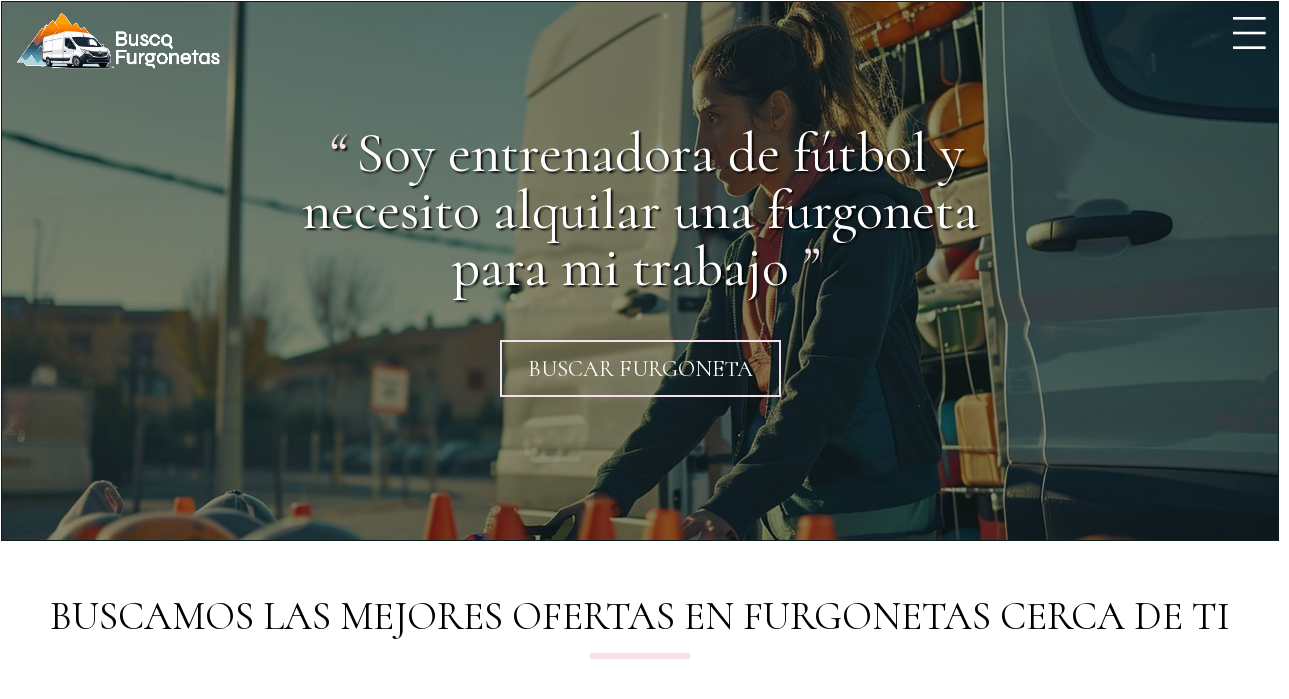

--- FILE ---
content_type: text/html; charset=UTF-8
request_url: https://buscafurgoneta.com/esp/trabajo/alquila-furgoneta-para-entrenadora-futbol
body_size: 6940
content:
<!DOCTYPE html><html lang="es"><head><meta charset="UTF-8"><meta http-equiv="X-UA-Compatible" content="IE=edge"><meta name="viewport" content="width=device-width, initial-scale=1, minimum-scale=1, maximum-scale=6"><title>Alquiler Furgoneta para Entrenadoras de Fútbol</title><meta name="description" content="Transporta equipo y jugadores con facilidad usando nuestras furgonetas de alquiler."><link rel="canonical" href="https://buscafurgoneta.com/alquila-furgoneta-para-entrenadora-futbol"><!--<link rel="manifest" href="/manifest.json">--><meta property="og:locale" content="es_ES"><meta property="og:type" content="website"><meta property="og:title" content="Alquiler Furgoneta para Entrenadoras de Fútbol"><meta property="og:description" content="Transporta equipo y jugadores con facilidad usando nuestras furgonetas de alquiler."><meta property="og:url" content="https://buscafurgoneta.com/alquila-furgoneta-para-entrenadora-futbol"><meta property="og:site_name" content="Villas Roche"><meta property="og:image" content="https://buscafurgoneta.com//src/img/logotipo.png"><meta property="og:image:width" content="58"><meta property="og:image:height" content="300"><meta name="twitter:card" content="summary"><meta name="twitter:title" content="Alquiler Furgoneta para Entrenadoras de Fútbol"><meta name="twitter:description" content="Transporta equipo y jugadores con facilidad usando nuestras furgonetas de alquiler."><meta name="twitter:image" content="https://buscafurgoneta.com//src/img/logotipo.png"><link rel="favicon" href="/src/img/icons/favicon.png"><link rel="stylesheet" href="/src/css/main.css"><link rel="preconnect" href="https://fonts.googleapis.com"><link rel="preconnect" href="https://fonts.gstatic.com" crossorigin><link href="https://fonts.googleapis.com/css2?family=Cormorant:wght@300..700&family=Cormorant:ital,wght@0,300..700;1,300..700&display=swap" rel="stylesheet"><link href="/src/bookform/css/book_form.css?v=20240124" rel="stylesheet" type="text/css"><link href="/src/bookform/css/book_results.css?v=20240124" rel="stylesheet" type="text/css"><script type="module" defer src="/src/bookform/js/form_functions.js?v=20240221"></script><style>.gnr_15:before {content: "Unidades muy Limitadas"; }</style></head><body><!-- mobile menu slideout --><div id="mobile_menu"><div id="mobile_menu_close"><span class="menu-btn" alt="Close"></span></div><nav class="mob-menu">   <ul><li><a href="/esp/index">Inicio</a></li><li><a href="/esp/destinos/index">Oficinas</a></li><li><a href="/esp/trabajo/index">Trabajos</a></li><li><a href="/esp/ocio/index">Tiempo Libre</a></li></ul></nav>  <!--<nav class="lang-nav"></nav> --></div><!-- end mobile menu slideout --><div class="page-container"><!--grid A --><section class="header-nav"><!-- mobile menu and logo --><div class="topbar-mobile"><div class="logo"><a href="/esp/index"><img src="/src/img/logo-invert.png" alt="Busca Furgonetas - Busca vehículos en toda la peninsula, a los mejores precios."></a></div><div id="mobile_menu_activator"><span class="menu-btn" tabindex="0"><img src="/src/img/mobile/menu.svg" alt="Menu"></span></div></div><!-- end of navigation section--><header class="hero-image"><div><img src="/archivos/trabajo/furgoneta-para-entrenadora-futbol_sml.jpg"  srcset="/archivos/trabajo/furgoneta-para-entrenadora-futbol_sml.jpg 500w, /archivos/trabajo/furgoneta-para-entrenadora-futbol_mid.jpg 1200w, /archivos/trabajo/furgoneta-para-entrenadora-futbol_full.jpg 1800w"  sizes="(max-width:600px) 500px, (max-width:1000px) 1200px, 1800px"  title="furgoneta para entrenadora futbol" alt="furgoneta para entrenadora futbol" width="1800" height="928"></div>          <aside><!--overlay--></aside>          <div>           <div>            <h1><i>“</i>Soy entrenadora de fútbol y necesito alquilar una furgoneta para mi trabajo<i>”</i></h1>            <p><a href='#search_form'>Buscar Furgoneta</a></p>           </div>          </div></header></section><!--grid A end --><!--grid B --><main class="full-width"> <section class="read-width">  <h2>Buscamos las mejores ofertas en furgonetas cerca de ti</h2>  <div class="detailed-intro">  <!-- person avatar -->   <div class="img-frame">    <img src="/archivos/clientes/jessica.jpg" alt="Foto perfil de Jessica">   </div>   <div class="img-connector">    <img src="/src/img/icons/cliente-conector.svg" alt="">   </div>       <!-- person experience -->   <div>    <h3>¡Hola! Soy Jessica.</h3>    <p>Ser entrenadora de fútbol significa no solo dirigir y motivar a tu equipo, sino también gestionar la logística de transportar equipo y jugadores a partidos y entrenamientos. Para ello, el alquiler de una furgoneta puede ser la solución perfecta. Nuestras furgonetas de alquiler están equipadas para manejar todo lo necesario para tu equipo, desde equipamiento deportivo hasta espacio suficiente para los jugadores. Al usar nuestro comparador de vehículos de alquiler, encontrarás fácilmente la opción que mejor se ajuste a tus necesidades logísticas, permitiéndote concentrarte en lo más importante: llevar a tu equipo a la victoria. Descubre cómo una furgoneta de alquiler puede simplificar la gestión de tu equipo de fútbol.</p>   </div> </section>  <p><a name="search_form"></a></p> <section class="search-container">  <div id="search_bg"></div>  <div class="shade"><!--overlay--></div>  <div>  <h2>Buscador de furgonetas cerca de ti</h2>  <div class="read-width">  <!-- This should be in results HTML -->       <aside class="hidden-form">   <input type="hidden" id="f_tipo_vehiculo" value="">   <input type="hidden" id="f_provincia" value="">   <input type="hidden" id="f_ciudad" value="">   <input type="hidden" id="d_provincia" value="">   <input type="hidden" id="d_ciudad" value="">   <input type="hidden" id="pasajeros" value="RS660a5f6f0c720">   <input type="hidden" id="gclid" value="">  </aside>  <div id="searchbox_wrapper">  <div id="search_box" class="searchbox-large-grid">   <!-- vehicle type -->   <div class="search-tipo" aria-label="tipo de vehiculo">         <div id="vehicle_tipo_toggle_f" tabindex="0">     <img src="/src/bookform/img/van.svg" alt="Alquiler Furgoneta" class="icon-input">Furgoneta    </div>     <div id="vehicle_tipo_toggle_t" tabindex="0">      <img src="/src/bookform/img/car.svg" alt="Alquiler Turismo" class="icon-input">Coche y 7/9 pax     </div>     </div>      <div class='oficina-flex'>    <!-- oficina origen -->    <div id="search_oficina_salida">     <label for="oficina_salida_selector">Ciudad de Recogida</label>     <img src="/src/bookform/img/location.svg" alt="" class="icon-input">     <div class="autocomplete-office">      <input type="text" name="oficina_salida_selector" id="oficina_salida_selector" placeholder="Ciudad de Recogida" autocomplete="off" spellcheck="false" autocorrect="off">     </div>    </div>      <!-- oficina destino (not always visible) -->    <div id="search_oficina_devolucion" class="oficina-hidden">     <label for="oficina_devolucion_selector">Ciudad de Devolución</label>     <img src="/src/bookform/img/location.svg" alt="" class="icon-input">     <div class="autocomplete-office">      <input type="text" name="oficina_devolucion_selector" id="oficina_devolucion_selector" placeholder="Ciudad de Devolución" autocomplete="off" spellcheck="false" autocorrect="off">     </div>    </div>   </div>   <!-- fecha salida -->   <div id="fecha_salida_pretty_parent" tabindex="0">    <label for="fecha_salida">Fecha Recogida</label>    <input name="fecha_salida" id="fecha_salida" type="date" tabindex="-1" class="hidden-input">    <img src="/src/bookform/img/date.svg" alt="" class="icon-input">    <div id="fecha_salida_pretty"> Fecha Recogida </div>   </div>   <div>    <label for="hora_salida">Hora Recogida</label>    <img src="/src/bookform/img/time.svg" alt="" class="icon-input">    <select name="hora_salida" id="hora_salida"></select>   </div>   <!-- fecha devolucion -->   <div id="fecha_salida_vuelta_parent" tabindex="0">    <label for="fecha_vuelta">Fecha Devolución</label>    <input name="fecha_vuelta" id="fecha_vuelta" type="date" tabindex="-1" class="hidden-input">    <img src="/src/bookform/img/date.svg" alt="" class="icon-input">    <div id="fecha_vuelta_pretty"> Fecha Devolución </div>   </div>   <div>    <label for="hora_vuelta">Hora Devolución </label>    <img src="/src/bookform/img/time.svg" alt="" class="icon-input">    <select name="hora_vuelta" id="hora_vuelta"></select>   </div>   <!-- search for vehicles -->   <div>    <button id="call_results" class="res-btn btn-large"><span>Buscar Vehículos</span></button></div>      <!-- edad conductor -->   <div>    <label for="mayor_edad" class="inline">    <span class="checkbox-switch">    <input type="checkbox" checked="checked" name="mayor_edad" id="mayor_edad" value="1" >    <span class="checkbox-slider"></span>    </span>    Conductor entre 25 y 70 años</label> &nbsp;     <span id="mayor_edad_info">     <img src="/src/bookform/img/info.svg" alt="+ info" class="icon-sml-invert"></span>         </div>         <!-- Devolucion otra ciudad -->   <div>      <label for="sel_misma_oficina" class="inline">    <span class="checkbox-switch">    <input type='checkbox' id='sel_misma_oficina' value='1'>    <span class="checkbox-slider"></span>    </span>    Devolución en otra oficina    </label></div>   </div>   <!-- big search form -->     </div>   <!--wrapper search box -->   <div id="ticker"><span></span></div>   <div id="actiondiv"></div></div>  </div> </section><section class="van-selector"><div class="full-width van-selector-head"><header class="read-width"><h2>El Tamaño Importa<br><small>Elige la furgoneta que mejor se adapte a tus necesidades</small></h2></header></div><div class="full-width van-selector-body"><div class="read-width threesome"><div><!-- van 1 --><div class="vehicle"><div><img src="/archivos/vans/small-van.jpg" alt="small van"></div>        <div>         <h3>Furgoneta Pequeña</h3>         <p>Perfecta para mudanzas pequeñas, entregas y viajes a la tienda de bricolaje</p>        </div>       <div>Ej. 110cm x 120cm x 150cm (3m³)</div></div></div><div><!-- van 2 --><div class="vehicle"><div><img src="/archivos/vans/midsize-van.jpg" alt="small van"></div>       <div>        <h3>Furgoneta Mediana</h3>        <p>Perfecta para estudiantes que se mudan, electrodomésticos grandes o equipo deportivo</p>       </div>       <div>Ej. 125cm x 125cm x 220cm (5.5m³)</div></div></div><div><!-- van 3 --><div class="vehicle"><div><img src="/archivos/vans/large-van.jpg" alt="small van"></div>        <div>         <h3>Furgoneta Grande</h3>         <p>Perfecta para mudanzas más grandes, varias cajas o artículos voluminosos</p>        </div><div>Ej. 175cm x 170cm x 300cm (11m³)</div></div></div></div></div><div class="full-width vehicle-dims-desktop"><div class="read-width threesome">     <div>Ej. 110cm x 120cm x 150cm (3m³)</div>     <div>Ej. 125cm x 125cm x 220cm (5.5m³)</div>     <div>Ej. 175cm x 170cm x 300cm (11m³)</div></div></div><div class="read-width van-calc-selector"><p>No sabes que tamaño de furgoneta necesitas? Utiliza nuestra calculadora de volumen para saber cuánto cabe en cada tipo de furgoneta.<br><a class="btn" href="/esp/van-selector" title="Calcula el tamaño de furgoneta que necesitas">Calcula Tamaño Furgoneta</a></p></div></section><section class="testimonios-holder">  <div class="testimonios">  <div> <div class="reviews">  <div><strong>Para asistir a ferias y exposiciones</strong> Alquilo una furgoneta para transportar mis productos, materiales promocionales y stand a diferentes ferias y exposiciones relacionadas con mi sector. <i>María</i></div>  <div><strong>Para realizar entregas grandes a clientes</strong> En ocasiones, recibo pedidos grandes que requieren un transporte seguro y adecuado, haciendo necesario el alquiler de una furgoneta. <i>Laura</i></div>  <div><strong>Para abastecerme de materiales</strong> Utilizo la furgoneta para visitar proveedores y cargar con grandes cantidades de materiales o productos que son esenciales para mi actividad. <i>Cristina</i></div>  <div><strong>Para mudanzas de taller o almacén</strong> Si necesito cambiar de taller o almacén, alquilar una furgoneta me permite trasladar todas mis herramientas y stock de manera eficiente. <i>Marta</i></div>  <div><strong>Para colaboraciones con otros profesionales</strong> Cuando trabajo en proyectos conjuntos con otros autónomos o empresas, a veces necesito una furgoneta para transportar materiales entre diferentes ubicaciones. <i>Ana</i></div>  <div><strong>Para gestionar devoluciones o cambios grandes</strong> En caso de tener que gestionar devoluciones o cambios de productos de gran volumen, el alquiler de una furgoneta facilita el proceso. <i>Sara</i></div>  <div><strong>Para optimizar el tiempo</strong> Alquilar una furgoneta me permite planificar rutas de entrega o recogida en un solo viaje, optimizando el tiempo y los recursos. <i>Elena</i></div>  <div><strong>Para participar en eventos especiales</strong> Si participo en eventos especiales o pop-up stores, necesito una furgoneta para transportar mi inventario y materiales de montaje. <i>Patricia</i></div>  <div><strong>Para realizar mantenimiento o mejoras en el negocio</strong> Si necesito transportar equipamiento grande o materiales para el mantenimiento o mejora de mi espacio de trabajo, el alquiler de una furgoneta es esencial. <i>Silvia</i></div>  <div><strong>Para asegurar el transporte de productos delicados</strong> Algunos de mis productos pueden ser frágiles o requieren condiciones especiales de transporte, por lo que alquilar una furgoneta adecuada asegura su integridad hasta llegar al destino. <i>Raquel</i></div> </div> </div> <div class="reviews-switcher"> <svg width="14" height="14" viewBox="0 0 14 14" class="active"> <circle cx="7" cy="7" r="7"/> </svg> <svg width="14" height="14" viewBox="0 0 14 14"> <circle cx="7" cy="7" r="7"/> </svg> <svg width="14" height="14" viewBox="0 0 14 14"> <circle cx="7" cy="7" r="7"/> </svg> <svg width="14" height="14" viewBox="0 0 14 14"> <circle cx="7" cy="7" r="7"/> </svg> <svg width="14" height="14" viewBox="0 0 14 14"> <circle cx="7" cy="7" r="7"/> </svg> <svg width="14" height="14" viewBox="0 0 14 14">  <circle cx="7" cy="7" r="7"/>  </svg>  <svg width="14" height="14" viewBox="0 0 14 14">  <circle cx="7" cy="7" r="7"/>  </svg>  <svg width="14" height="14" viewBox="0 0 14 14">  <circle cx="7" cy="7" r="7"/>  </svg>  <svg width="14" height="14" viewBox="0 0 14 14">  <circle cx="7" cy="7" r="7"/>  </svg>  <svg width="14" height="14" viewBox="0 0 14 14">  <circle cx="7" cy="7" r="7"/>  </svg> </div></div></section></main><!--grid B end --><footer><nav><span>©2024 </span> &nbsp; &nbsp;<a href="/esp/nosotros">¿Quíenes somos?</a> &nbsp;<a href="/esp/aviso-legal">Aviso Legal</a> &nbsp;<a href="/esp/privacidad">Privacidad</a> &nbsp;<a href="/esp/cookies">Cookies</a></nav></footer></div><script> document.addEventListener('DOMContentLoaded', function() { reviews_switcher(); reviews_timer(); }); const review_track = document.querySelector('.testimonios .reviews'); const reviews = document.querySelectorAll('.testimonios .reviews div'); const reviews_btn = document.querySelectorAll('.testimonios .reviews-switcher svg'); let review_index = 0; let autoscroll; function reviews_switcher() { reviews_btn.forEach(function(reason) { reason.addEventListener('click', function() { const index = Array.from(reviews_btn).indexOf(this); clearTimeout(autoscroll); show_reason(index); autoscroll = setTimeout(reviews_timer, 5000); }); }); } function reviews_timer() {  clearTimeout(autoscroll); review_index++; if (review_index > reviews.length - 1) { review_index = 0; } show_reason(review_index); autoscroll = setTimeout(reviews_timer, 5000); } function show_reason(i) {  reviews_btn.forEach(function(reason) { reason.classList.remove('active'); }); reviews_btn[i].classList.add('active'); review_track.style.transform = "translateX(-" + (i * 100)/reviews.length + "%)"; }</script><script>const FURAUTO_TOKEN = 'RS660a5f6f0c720';const GCLID = '';const GOOGLE_TAG = '';const LANG = 'ESP';const URL_BASE = '/src/bookform/';const AJAX_BASE = 'https://gateway.furauto.com/';const IMAGE_BASE = 'https://rentoauto.com/images/';const AJAX_LOCAL = '/ajax/';const PRESELECT_VEH = 'F';const PRESELECT_DESTINO = '';const LONGRENT = false;const FILTER_VEHICLE = 0;const PAG_ATRIB = 'autofurgo_2024';</script> <template id="rentoauto_results_template"><aside id="pricesChange"></aside><section id="saveSearch" class="res-group"><header><img class="icon-sml" src="/src/bookform/img/save.svg" alt="">Si desea guardar su búsqueda para consultar más adelante, introduzca su correo o móvil:</header><div class="save-search-form"><div><div class="input-wrap"><img class="icon-input" src="/src/bookform/img/mail.svg" alt=""><input type="text" name="savesearch_email" id="savesearch_email" placeholder="Introduzca email o móvil" size="20"> </div></div><div><button name="savesearch_fire" id="savesearch_fire" class="res-btn"><img class="icon-btn" src="/src/bookform/img/save.svg" alt="">Guardar</button></div></div><input type="hidden" name="savesearch_url" id="savesearch_url" value=""></section><section id="resultsDiv"><div id="filterGrid" class="res-group"><header><div><img src="/src/bookform/img//filter.svg" alt="" class="icon-mid">Filtrar resultados</div><div><img src="/src/bookform/img//arrow-down.svg" alt="" class="icon-mid"></div></header><section class="filter-options"><!-- turismo --><div data-filter="10" data-type="T"><img alt="" src="https://rentoauto.com/images/vehiculos/filtros/T_economica.png">Pequeños</div><div data-filter="12" data-type="T"><img alt="" src="https://rentoauto.com/images/vehiculos/filtros/T_mediana.png">Medianos</div><div data-filter="13" data-type="T"><img alt="" src="https://rentoauto.com/images/vehiculos/filtros/T_grande.png">Grandes</div><div data-filter="14" data-type="T"><img alt="" src="https://rentoauto.com/images/vehiculos/filtros/T_familiar.png">Familiares</div><div data-filter="15" data-type="T"><img alt="" src="https://rentoauto.com/images/vehiculos/filtros/T_79plazas.png">7/9 Pasajeros</div><div data-filter="0" data-type="T"><img alt="" src="https://rentoauto.com/images/vehiculos/filtros/T_todos.png">Todos</div><!-- furgo --><div data-filter="1" data-type="F"><img alt="" src="https://rentoauto.com/images/vehiculos/filtros/F_pequena.png">Pequeños</div><div data-filter="2" data-type="F"><img alt="" src="https://rentoauto.com/images/vehiculos/filtros/F_mediana.png">Medianos</div><div data-filter="5" data-type="F"><img alt="" src="https://rentoauto.com/images/vehiculos/filtros/F_grande.png">Grandes</div><div data-filter="6" data-type="F"><img alt="" src="https://rentoauto.com/images/vehiculos/filtros/F_extralargo.png">Extra Largos</div><div data-filter="7" data-type="F"><img alt="" src="https://rentoauto.com/images/vehiculos/filtros/F_carrozado.png">Carrozados</div><div data-filter="0" data-type="F"><img alt="" src="https://rentoauto.com/images/vehiculos/filtros/F_todos.png">Todos</div></section></div><section class="res-group" id="resGrid"></section><div id="searchAgain"><button class="res-btn btn-large" id="reset_step_1"><img class="icon-btn" src="/src/bookform/img/rotate.svg" alt="">Seleccionar otro vehículo</button></div><div class="desktop-res-detail"><div><section class="res-group" id="resDetail"></section></div><div><section class="res-group" id="resIncluye"></section><section class="res-group" id="resSuplementos"><div id="resSups"></div></section><section class="res-group" id="resDesglose"></section><section class="res-group" id="pagoPrevPrice"></section></div></div><section class="res-group" id="resFormDiv"><header>Formulario de reserva</header><p>Los vehículos solo se entregaran al <strong>conductor que se indique en la reserva</strong>, es imprescindible que en el momento de la recogida el mismo presente: <strong>DNI, permiso de conducir físico (no se admiten en app de la DGT) y tarjeta bancaria a su nombre</strong>. <strong>No se admiten datos de empresa en el formulario</strong>, si necesita su factura se le podrá emitir al finalizar el servicio. <strong>Muy importante: revise su reserva en el correo de confirmación que va a recibir.</strong></p><form id="resForm" action=""><div class="datos-cliente"><div class="input-wrap"><label for="f_prenombre">Nombre *</label><img src="/src/bookform/img/user.svg" alt="" class="icon-input"><input id="f_prenombre" type="text" name="f_prenombre"size="30" placeholder="Nombre - Como aparece en su carnet *" required="required"></div><div class="input-wrap"><label for="f_apellidos">Apellidos *</label> <img src="/src/bookform/img/user.svg" alt="" class="icon-input"><input id="f_apellidos" type="text" name="f_apellidos" size="30" placeholder="Apellidos - Como aparece en su carnet *" required="required"></div><div class="input-wrap"><label for="f_correo">Correo Electrónico *</label> <img src="/src/bookform/img/mail.svg" alt="" class="icon-input"><input id="f_correo" type="text" name="f_correo" size="30" placeholder="Correo Electrónico" required="required"></div><div class="input-wrap"><label for="f_tel">Teléfono *</label><img src="/src/bookform/img/phone.svg" alt="" class="icon-input"><input id="f_tel" type="text" name="f_tel" size="10" placeholder="Teléfono *" required="required"></div><div class="input-wrap"><label for="f_dni">DNI</label> <img src="/src/bookform/img/dni.svg" alt="" class="icon-input"><input id="f_dni" type="text" name="f_dni" size="10"placeholder="DNI"></div><div class="input-wrap" id="form_vuelo" style="display: none;"><label for="f_vuelo">Nº Vuelo ej. IB1234</label><img src="/src/bookform/img/flight.svg" alt="" class="icon-input"><input id="f_vuelo" type="text" name="f_vuelo" size="10"placeholder="Nº Vuelo ej. IB1234"></div><div class="input-wrap"><label for="f_comment">Comentarios</label> <img src="/src/bookform/img/comment.svg" alt="" class="icon-input"><textarea id="f_comment" style="max-width: 90%;" name="f_comment" placeholder="Comentarios" rows="1" cols="30"></textarea></div><div><span class='label'>Acepto los<span id="showTC" class='link'>términos y condiciones</span> y la <a href="/politicas-de-privacidad/" target="_blank">politica de protección de datos *</a>: <label class="inline"><input id="f_terms" type="checkbox" name="f_terms" value="Si"></label></span><div id="resYoungWarn" class="inline"><label for="f_edad" class="inline"><span></span><input type="checkbox" value="Si" id="f_edad" name="f_edad"/></label></div><br><label for="f_news" class="inline">Deseo recibir ofertas puntuales y noticias por correo electrónico (<a href="#politicaenvios">ver condiciones</a>): <input type="checkbox" value="Si" id="f_news" name="f_news" ></label></div><section class="payment-buttons"><p>Los pagos mediante la web se pueden realizar con cualquier tarjeta o por Bizum. En el momento de la recogida el único sistema de pago admitido deberá ser con tarjeta <strong>a nombre del titular de la reserva</strong>. No se admite ningún otro sistema de pago.</p><div id="errText" class="err"></div><button id="res_prepay" class="res-btn btn-large flight-check-btn" type="button"><img src="/src/bookform/img/creditcard.svg" alt="Tarjeta" class="icon-btn">Realizar Reserva con Tarjeta</button><button id="res_bizum" class="res-btn btn-large flight-check-btn" type="button"><img src="/src/bookform/img/bizum.svg" alt="Bizum" class="icon-btn">Realizar Reserva con Bizum</button><button id="res_oficina" class="res-btn btn-large flight-check-btn" type="button" style="display: none;">Realizar Reserva</button></section><p><small><em>El cargo en su tarjeta lo verá reflejado en su extracto como Furauto Rent a Car - Empresa con sede en España</em></small></p><aside ><p style="font-size:0.75rem;line-height:1"><a name="protecciondatos"></a><strong>Información sobre protección de datos según el REGLAMENTO (UE) 2016/679 DEL PARLAMENTO EUROPEO Y DEL CONSEJO de 27 de abril de 2016</strong> relativo a la protección de las personas físicas en lo que respecta al tratamiento de datos personales y a la libre circulación de estos datos: <br>Sus datos son utilizados para gestionar las consultas que se realizan a través de nuestra web mediante sus tratamiento como "Formulario Web". La base legal para el tratamiento de su datos es su consentimiento a través de la aceptación del checkbox. No se cederán datos a terceros, salvo obligación legal. Podrá acceder, rectifcar y suprimir los datos así como otros derechos,tal y como se explica en la información adicional. La información adicional la encontrará en el AVISO LEGAL de nuestra página web.</p><p style="font-size:0.75rem;line-height:1"><a name="politicaenvios"></a><strong>Envío de comunicaciones por e-mail de nuestros productos</strong>. Al aceptar recibirás por e-mail información sobre nuestros descuentos, promociones e información de nuevos productos. La información adicional la encontrará en el <a href="/aviso-legal/">aviso legal</a> de nuestra página web.</p></aside></div></form></section></section><!-- results div--><div class="res-group" id="resSaved">...</div><div class="res-group" id="resPayment">...</div><div id="looking"><!-- 2018-11 --><div class="loaderWords"><div id="loaderWordSet"></div></div></div><template id="TC_description"></template> </template>             <script src="/src/js/footer.js"></script><script>document.addEventListener('DOMContentLoaded', duplicateBGImage);function duplicateBGImage() {const src = document.querySelector('.hero-image > div:nth-child(1) > img');const dst = document.querySelector('#search_bg');if (src == null || dst==null) return;const img = document.createElement('img');img.src = src.src;dst.appendChild(img);}</script></body></html>

--- FILE ---
content_type: text/html; charset=UTF-8
request_url: https://gateway.furauto.com/_ajax_oficina_list.php
body_size: 2071
content:
[["Aeropuerto de la Coru\u00f1a|A Coru\u00f1a","3","0"],["Aeropuerto de Santiago|A Coru\u00f1a","3","0"],["Carballo|A Coru\u00f1a","3","0"],["Ferrol - Nar\u00f3n|A Coru\u00f1a","3","0"],["La Coru\u00f1a|A Coru\u00f1a","3","0"],["Santiago de Compostela|A Coru\u00f1a","3","0"],["Aeropuerto de Vitoria |Alava","1","1"],["Vitoria|Alava","3","1"],["Albacete|Albacete","3","2"],["Aeropuerto de Alicante|Alicante","3","3"],["Alicante|Alicante","3","3"],["Benidorm|Alicante","1","3"],["Benidorm Finestrat|Alicante","3","3"],["Denia|Alicante","1","3"],["Elche|Alicante","3","3"],["Orihuela|Alicante","3","3"],["Almeria|Almeria","3","4"],["Almeria - Serv.Aeropuerto|Almeria","3","4"],["El Ejido|Almeria","3","4"],["Huercal de Almer\u00eda|Almeria","1","4"],["Mojacar|Almeria","1","4"],["Roquetas de Mar|Almeria","1","4"],["Aeropuerto de Asturias|Asturias","3","5"],["Aviles|Asturias","3","5"],["Gijon|Asturias","3","5"],["Oviedo|Asturias","3","5"],["Avila|Avila","3","6"],["Badajoz|Badajoz","3","7"],["Merida|Badajoz","3","7"],["Aeropuerto del Prat|Barcelona","3","8"],["Badalona|Barcelona","3","8"],["Barcelona|Barcelona","1","8"],["Barcelona Gran Via|Barcelona","1","8"],["Barcelona Renfe Estaci\u00f3n Sants|Barcelona","3","8"],["Barcelona-Ciudad Furgonetas Gran Capacidad|Barcelona","2","8"],["Barcelona-El Prat|Barcelona","3","8"],["Castelldefels   |Barcelona","3","8"],["Cornell\u00e1 de Llobregat|Barcelona","3","8"],["Granollers|Barcelona","3","8"],["Hospitalet de Llobregat|Barcelona","3","8"],["Las Ramblas|Barcelona","3","8"],["Letamendi|Barcelona","3","8"],["Manresa|Barcelona","3","8"],["Mataro|Barcelona","3","8"],["PL Catalunya|Barcelona","3","8"],["Pl Universidad|Barcelona","3","8"],["Poble Nou|Barcelona","3","8"],["Puerto Barcelona|Barcelona","3","8"],["Sabadell|Barcelona","3","8"],["Sant Boi de Llobregat|Barcelona","3","8"],["Sant Cugat|Barcelona","1","8"],["Sarria|Barcelona","3","8"],["Sitges|Barcelona","3","8"],["Tarrasa|Barcelona","3","8"],["Vic|Barcelona","3","8"],["Vilanova I La Geltru|Barcelona","1","8"],["Burgos|Burgos","3","9"],["Caceres|Caceres","3","10"],["Plasencia|Caceres","3","10"],["Aeropuerto de Jerez|Cadiz","3","11"],["Algeciras|Cadiz","3","11"],["Cadiz|Cadiz","3","11"],["Chiclana de La Frontera|Cadiz","1","11"],["Conil de La Frontera|Cadiz","1","11"],["Jerez de la Frontera|Cadiz","3","11"],["la Linea De La Concepcion|Cadiz","1","11"],["Rota|Cadiz","1","11"],["Aeropuerto de Santander|Cantabria","1","12"],["Santander|Cantabria","3","12"],["Torrelavega|Cantabria","3","12"],["Benicarlo|Castellon","1","13"],["Castellon de la Plana|Castellon","3","13"],["Castell\u00f3n-Villarreal|Castellon","3","13"],["Alcazar de San Juan|Ciudad Real","3","15"],["Ciudad Real|Ciudad Real","3","15"],["Puertollano|Ciudad Real","3","15"],["C\u00f3rdoba|Cordoba","3","16"],["Cuenca|Cuenca","3","17"],["Aeropuerto de Gerona|Girona","3","18"],["Figueres|Girona","3","18"],["Gerona|Girona","3","18"],["La Escala|Girona","3","18"],["Lloret De Mar|Girona","3","18"],["Aeropuerto de Granada|Granada","3","19"],["Granada|Granada","3","19"],["Motril|Granada","3","19"],["Guadalajara|Guadalajara","3","20"],["Aeropuerto de San Sebastian|Guipuzcoa","3","21"],["Arrasate Mondragon|Guipuzcoa","3","21"],["San Sebastian|Guipuzcoa","3","21"],["Huelva|Huelva","3","22"],["Isla Cristina|Huelva","1","22"],["Huesca|Huesca","3","23"],["Aeropuerto de Ibiza|Illes Balears","3","24"],["Aeropuerto de Mallorca|Illes Balears","3","24"],["Aeropuerto de Menorca|Illes Balears","3","24"],["Formentera|Illes Balears","1","24"],["Ibiza|Illes Balears","1","24"],["Mallorca|Illes Balears","3","24"],["Mallorca Pol. Som Oms|Illes Balears","3","24"],["Menorca|Illes Balears","1","24"],["Jaen|Jaen","3","25"],["Linares|Jaen","3","25"],["Ubeda|Jaen","3","25"],["Logro\u00f1o|La Rioja","3","26"],["Aeropuerto de Fuerteventura|Las Palmas","1","27"],["Aeropuerto de Gran Canaria|Las Palmas","1","27"],["Aeropuerto de Lanzarote|Las Palmas","1","27"],["Mas Palomas|Las Palmas","1","27"],["San Bartolome le Tirajana|Las Palmas","3","27"],["Telde - Las Palmas|Las Palmas","3","27"],["Leon|Leon","3","28"],["Ponferrada|Leon","3","28"],["Alguaire|Lleida","1","29"],["Lerida|Lleida","3","29"],["Lugo|Lugo","3","30"],["Aeropuerto de Barajas|Madrid","3","31"],["Alcala de Henares|Madrid","3","31"],["Alcobendas|Madrid","3","31"],["Alcorcon|Madrid","3","31"],["Arganda del Rey|Madrid","3","31"],["Campo De Las Naciones|Madrid","3","31"],["Collado Mediano|Madrid","3","31"],["Collado Villalba|Madrid","1","31"],["Coslada|Madrid","3","31"],["Estaci\u00f3n de Atocha|Madrid","3","31"],["Estaci\u00f3n de Chamartin|Madrid","3","31"],["Fuenlabrada|Madrid","3","31"],["Julian Camarillo - Ifema|Madrid","3","31"],["Las Rozas|Madrid","3","31"],["Leganes|Madrid","3","31"],["Madrid (Pozuelo de Alarc\u00f3n)|Madrid","1","31"],["Madrid Calle Serrano|Madrid","1","31"],["Madrid-Ciudad|Madrid","3","31"],["Madrid-Delicias|Madrid","3","31"],["Majadahonda|Madrid","3","31"],["Mostoles|Madrid","3","31"],["Pinto|Madrid","3","31"],["Pueblo de Barajas|Madrid","1","31"],["Rivas-Vaciamadrid|Madrid","3","31"],["San Fernando de Henares|Madrid","3","31"],["San sebastian de los Reyes|Madrid","3","31"],["Torrejon de Ardoz|Madrid","3","31"],["Tres Cantos|Madrid","3","31"],["Vallecas|Madrid","3","31"],["Zona de Barajas|Madrid","3","31"],["Aeropuerto de Malaga|Malaga","3","32"],["Antequera|Malaga","3","32"],["Benalmadena Costa|Malaga","1","32"],["Estepona|Malaga","1","32"],["Fuengirola|Malaga","1","32"],["Malaga|Malaga","3","32"],["Malaga Renfe|Malaga","3","32"],["Marbella|Malaga","3","32"],["Nerja|Malaga","1","32"],["San Pedro de Alcantara - Puerto Banus|Malaga","3","32"],["Torremolinos|Malaga","1","32"],["Aeropuerto de Murcia|Murcia","1","34"],["Cartagena|Murcia","3","34"],["Lorca|Murcia","3","34"],["Murcia|Murcia","3","34"],["Aeropuerto de Pamplona|Navarra","1","35"],["Orcoyen|Navarra","3","35"],["Pamplona|Navarra","3","35"],["Tudela|Navarra","3","35"],["Orense|Ourense","3","36"],["Palencia|Palencia","3","37"],["Aeropuerto de Vigo |Pontevedra","3","38"],["Aeropuerto de Vigo|Pontevedra","1","38"],["Pontevedra|Pontevedra","3","38"],["Vigo|Pontevedra","3","38"],["Salamanca|Salamanca","3","39"],["Aeropuerto Tenerife Norte|Santa Cruz De Tenerife","1","40"],["Aeropuerto Tenerife Sur|Santa Cruz De Tenerife","1","40"],["Alajero|Santa Cruz De Tenerife","1","40"],["Arona|Santa Cruz De Tenerife","1","40"],["Costa Adeje|Santa Cruz De Tenerife","1","40"],["El Hierro|Santa Cruz De Tenerife","1","40"],["Granadilla|Santa Cruz De Tenerife","1","40"],["La Gomera|Santa Cruz De Tenerife","1","40"],["Puerto de la Cruz|Santa Cruz De Tenerife","1","40"],["Sebastian de la Gomera|Santa Cruz De Tenerife","1","40"],["Tenerife Aeropuerto Norte|Santa Cruz De Tenerife","1","40"],["Valle Gran Rey-La Gomera|Santa Cruz De Tenerife","1","40"],["Segovia|Segovia","3","41"],["Aeropuerto de San Pablo|Sevilla","3","42"],["Dos Hermanas|Sevilla","3","42"],["Sevilla Cartuja|Sevilla","3","42"],["Sevilla Este|Sevilla","3","42"],["Sevilla Santa Justa|Sevilla","3","42"],["Tomares|Sevilla","3","42"],["Soria|Soria","3","43"],["Aeropuerto de Reus|Tarragona","3","44"],["Amposta|Tarragona","3","44"],["Costa Daurada|Tarragona","1","44"],["El Vendrell|Tarragona","2","44"],["Reus|Tarragona","3","44"],["Salou|Tarragona","1","44"],["Tarragona|Tarragona","3","44"],["Valls|Tarragona","3","44"],["Teruel |Teruel","3","45"],["Teruel|Teruel","1","45"],["Talavera de la Reina|Toledo","3","46"],["Toledo|Toledo","3","46"],["Aeropuerto de Valencia|Valencia","3","47"],["Alfafar|Valencia","3","47"],["Gandia|Valencia","3","47"],["Gand\u00eda|Valencia","1","47"],["Paterna|Valencia","3","47"],["Puerto de Sagunto|Valencia","1","47"],["Puerto Maritimo|Valencia","3","47"],["Sagunto|Valencia","1","47"],["Valencia|Valencia","3","47"],["Valencia - Ciudad de las Artes|Valencia","1","47"],["Aeropuerto Valladolid|Valladolid","1","48"],["Palencia|Valladolid","1","48"],["Valladolid|Valladolid","3","48"],["Aeropuerto de Bilbao|Vizcaya","3","49"],["Barakaldo|Vizcaya","3","49"],["Bilbao|Vizcaya","3","49"],["Estacion de Autobuses Intermodal|Vizcaya","1","49"],["Zamora|Zamora","3","50"],["Aeropuerto de Zaragoza|Zaragoza","3","51"],["Zaragoza|Zaragoza","3","51"]]

--- FILE ---
content_type: text/css
request_url: https://buscafurgoneta.com/src/css/main.css
body_size: 3075
content:
:root{--background-color: #FFF;--text-color: #000;--color-a: #F5E0EB;--color-b: #329581;--color-c: #0A1F1B;--color-d: #FAF2F6;--color-e: #e6fcf8;--color-f: #757575;--color-g: #d7d7d7}*,*::before,*::after{box-sizing:border-box}ul[class],ol[class]{padding:0}body,h1,h2,h3,h4,p,ul[class],ol[class],li,figure,figcaption,blockquote,dl,dd{margin:0}html,body{scroll-behavior:smooth;height:100%;width:100%}body{overflow-x:hidden;text-rendering:optimizeSpeed;line-height:1.2}img{max-width:100%;display:block}article>*+*{margin-top:1em}input,button,textarea,select{font:inherit}div,section article,nav{padding:1px;box-sizing:border-box}@media(prefers-reduced-motion: reduce){*{animation-duration:.01ms !important;animation-iteration-count:1 !important;transition-duration:.01ms !important;scroll-behavior:auto !important}}html{font-size:18px}body{position:relative;background-color:var(--background-color);font-family:"Cormorant",sans-serif;font-size:18px;font-weight:400;color:var(--text-color);background-color:var(--background-color);overflow-x:hidden}h1,h2,h3,.head-1,.head-2,.head-3{margin:0 0 13px;font-family:"Cormorant",sans-serif;font-weight:400;line-height:1.2}h1,.head-1{font-size:2rem;line-height:2}h2,.head-2{font-size:1.5rem}h3,.head-3{font-size:1.25rem}@media screen and (min-width: 1000px){h1,.head-1{font-size:3.125rem}h2,.head-2{font-size:2.1875rem}h3,.head-3{font-size:1.5625rem}}p{font-size:1.25rem;margin-bottom:26px}p.lead{font-size:1.25rem}ul li,ol li{margin:26px 13px 0}a{text-decoration:none;color:inherit}.page-container{height:100%}.header-nav{position:relative;height:70vh;background-color:var(--color-c)}@media screen and (min-width: 700px){.header-nav{height:75vh}}footer{padding:10px 20px 0;width:100%;display:flex;align-items:center;justify-content:space-between;flex-wrap:wrap}footer a{display:inline-block;margin-right:10px}.full-width{width:100%}.read-width{width:clamp(300px,96%,1200px);margin:0 auto}.threesome{display:grid;grid-template-columns:1fr;-moz-column-gap:20px;column-gap:20px;row-gap:20px}@media screen and (min-width: 700px){.threesome{grid-template-columns:repeat(3, 1fr)}}.fifty-fifty{display:grid;grid-template-columns:1fr;gap:26px}@media screen and (min-width: 1000px){.fifty-fifty{grid-template-columns:repeat(2, 1fr)}}.sixty-forty{display:grid;grid-template-columns:1fr;gap:26px}@media screen and (min-width: 1000px){.sixty-forty{grid-template-columns:6fr 4fr}}.seventy-thirty{display:grid;grid-template-columns:1fr;gap:40px}@media screen and (min-width: 1000px){.seventy-thirty{grid-template-columns:6fr 3fr}}.thirty-seventy{display:grid;grid-template-columns:1fr;gap:40px}@media screen and (min-width: 1000px){.thirty-seventy{grid-template-columns:3fr 6fr}}.topbar-mobile{position:absolute;top:0;left:0;height:65px;width:100%;z-index:999;direction:ltr;display:grid;grid-template-columns:1fr 50px}.topbar-mobile .logo{height:100%;width:240px}.topbar-mobile .logo img{height:100%}.hero-image{height:100%;overflow:hidden;position:relative}.hero-image>div,.hero-image>aside{position:absolute;height:100%;width:100%;top:0;left:0}.hero-image>div:nth-child(1){display:flex;align-items:center;justify-content:center}.hero-image>div:nth-child(3){display:flex;align-items:center;justify-content:center}.hero-image>div:nth-child(3)>div{width:clamp(300px,100%,750px);margin:0 auto}.search-container{position:relative;height:450px}.search-container>div{position:absolute;height:100%;width:100%;top:0;left:0}.search-container>div:nth-child(3){padding-top:30px}@media screen and (max-width: 700px){.search-container{height:765px}}.logo{padding:4px}.logo img{width:100%;height:100%;-o-object-fit:contain;object-fit:contain}main{padding-top:26px}main h2{margin:26px auto;text-align:center;text-transform:uppercase}main h2::after{content:"";display:block;width:100px;height:6px;margin:13px auto 26px;background-color:var(--color-a)}.hero-image{color:var(--background-color);text-align:center}.hero-image img{width:100%;height:100%;-o-object-fit:cover;object-fit:cover}.hero-image aside{background-color:var(--color-c);opacity:.5}.hero-image h1{line-height:.85;text-shadow:2px 2px 2px rgba(0,0,0,.85)}.hero-image a{display:inline-block;margin:26px auto 0;padding:13px 26px;border:2px solid var(--color-a);text-transform:uppercase;font-size:1.25rem;transition:color 200ms ease-in-out,background-color 200ms ease-in-out}.hero-image a:hover{background-color:var(--color-a);color:var(--text-color)}.hero-image i{display:inline-block;padding:10px;color:var(--color-a)}.search-container{padding:30px 0}.search-container>div:nth-child(2){background-color:var(--color-d);opacity:.25}.search-container>div:nth-child(1){overflow:hidden}.search-container>div:nth-child(1)>img{opacity:.25;height:104%;width:100%;margin-top:-1%;-o-object-fit:cover;object-fit:cover;filter:blur(2px)}footer{border-top:1px solid var(--color-a);background-color:var(--color-f);color:var(--background-color);font-size:.75rem}footer>nav{margin:26px auto;text-align:center}.card{height:100%;padding:26px;background-color:var(--background-color);border-radius:20px;box-shadow:0 6px 12px rgba(0,0,0,.15)}@media screen and (max-width: 700px){.card{padding:13px}}.card header{text-align:center;padding:26px}.card strong{font-weight:700;color:var(--color-c)}.btn{display:inline-block;margin:26px auto 0;padding:13px 26px;border:2px solid var(--color-a);text-transform:uppercase;font-size:1.25rem;transition:color 200ms ease-in-out,background-color 200ms ease-in-out}.btn:hover{background-color:var(--color-a);color:var(--text-color)}.btn-icon{display:flex;align-items:center;justify-content:center;width:220px;height:54px;padding:0 5px;margin:0 auto;border-radius:7px;border:1px solid var(--background-color);background-color:var(--color-c);color:var(--background-color);cursor:pointer;line-height:54px;text-transform:capitalize;box-shadow:0 5px 6px rgba(0,0,0,.25);transition:transform 150ms ease-in-out,box-shadow 150ms ease-in-out;transform:translateY(0)}.btn-icon img{height:30px;margin:0 10px}.btn-icon:hover{color:var(--color-a);transform:translateY(-3px);box-shadow:0 9px 7px rgba(0,0,0,.3)}.bgA{background-color:var(--color-a)}.bgB{background-color:var(--color-b)}.motivational-quote{-webkit-clip-path:polygon(0 10%, 100% 0, 100% 100%, 0% 100%);clip-path:polygon(0 10%, 100% 0, 100% 100%, 0% 100%);background:var(--color-c);color:var(--background-color);margin-top:-52px}.motivational-quote blockquote{padding:104px 26px 52px;text-align:center;font-family:"Cormorant",sans-serif;line-height:1.6}.motivational-quote cite{font-weight:700;font-variant:normal;font-style:normal;font-family:"Cormorant",sans-serif;font-size:1.2rem;color:var(--color-b);text-transform:uppercase}.motivational-quote .accent{width:100px;height:20px;margin:0 auto 10px 0}.motivational-quote .accent:nth-of-type(2){margin:10px 0 0 auto;transform:rotate(180deg)}#contact_form div{margin-bottom:20px;width:90%}#contact_form label{display:inline-block;padding-bottom:5px}#contact_form input,#contact_form textarea{max-width:100%;padding:10px}#contact_form button{max-width:100%}.form{display:grid;grid-template-columns:1fr 1fr;-moz-column-gap:15px;column-gap:15px;row-gap:15px}@media screen and (max-width: 700px){.form{grid-template-columns:1fr}}.form-group{padding:0 5px;display:flex;flex-wrap:wrap;align-items:center}.form-group label{display:block;margin:7px 0 5px;color:var(--text-color);font-size:1rem;font-weight:400}.form-group .label-inline{color:var(--text-color);font-size:.8rem;font-weight:600}.form-group input,.form-group select,.form-group textarea{width:100%;padding:6px;border:1px solid var(--color-c)}.form-group input[type=checkbox]{width:auto;padding:6px 0;margin:0 6px 0 0}.form-group input[type=submit],.form-group button{width:auto;min-width:110px;padding:8px 26px;margin:10px auto;display:block;background-color:var(--color-e);font-weight:400;color:var(--color-d);border:none;border-radius:26px}.form-group textarea{font-size:.8rem}.form-group .req{color:var(--color-a)}.form-err{border-color:red;color:red}.form-container-success{padding:20px;margin:20px auto;background-color:#eef9ee;border-radius:20px}.bloque-contacto p{font-size:.9rem;text-align:left}.bloque-contacto strong{font-size:.8rem}@media screen and (max-width: 700px){.bloque-contacto p{font-size:1rem}}.form-contacto .form-group:nth-child(1){grid-column:span 2}.form-contacto .form-group:nth-child(6) input{margin:20px 0}@media screen and (max-width: 700px){.form-contacto .form-group{grid-column:span 2}}.rental-agencies{display:flex;flex-direction:column;align-items:center;justify-content:center;gap:26px;width:clamp(300px,100%,360px);margin:0 auto}.rental-agencies ul{list-style:none;margin:0;padding:20px;display:grid;grid-template-columns:repeat(3, 1fr);gap:13px;align-items:center;border-radius:20px;background-color:var(--background-color);box-shadow:inset 0 3px 6px rgba(0,0,0,.25)}.testimonios-holder{padding:26px;background-color:var(--color-a)}.testimonios{display:flex;flex-direction:column;align-items:center;justify-content:center;gap:26px;width:clamp(300px,100%,360px);margin:0 auto;color:var(--text-color)}.testimonios>div:nth-child(1){width:600px;height:240px;overflow:hidden}@media screen and (max-width: 700px){.testimonios>div:nth-child(1){width:320px}}.testimonios>div:nth-child(1) .reviews{width:1000%;height:100%;display:grid;grid-template-columns:repeat(10, 1fr);transition:transform 1050ms cubic-bezier(0.86, 0, 0.07, 1)}.testimonios>div:nth-child(1) .reviews>div{width:100%;height:100%;display:inline-flex;flex-direction:column;align-items:center;justify-content:center;font-family:"Cormorant",sans-serif;font-size:1.25rem;text-align:center}.testimonios>div:nth-child(1) .reviews>div i{margin-top:26px;display:block;font-size:18px}.testimonios>div:nth-child(2)>svg{margin:6.5px;fill:var(--color-d)}.testimonios>div:nth-child(2)>svg.active{fill:var(--color-b)}.van-selector .van-selector-head{background-color:var(--color-b);padding:52px 0 104px}.van-selector .van-selector-head h2{color:var(--background-color);line-height:1}.van-selector .van-selector-head h2 small{font-size:1rem}@media screen and (max-width: 700px){.van-selector .van-selector-body{margin-top:-90px}}.van-selector .vehicle{text-align:center}.van-selector .vehicle h3{text-transform:uppercase;color:var(--color-b)}.van-selector .vehicle p{padding:26px}.van-selector .vehicle>div:nth-child(1){width:180px;height:180px;margin:-90px auto 35px;padding:5px;display:flex;align-items:center;justify-content:center;overflow:hidden;border-radius:90px;border:5px solid var(--background-color);background-color:var(--background-color);box-shadow:0 6px 12px rgba(0,0,0,.15);transition:transform 150ms ease-in-out;transform:scale(1)}@media screen and (max-width: 700px){.van-selector .vehicle>div:nth-child(1){margin:10px auto 20px}}.van-selector .vehicle:hover>div:nth-child(1){transform:scale(1.1)}.van-selector .vehicle>div:nth-child(3){display:none}@media screen and (max-width: 700px){.van-selector .vehicle>div:nth-child(3){display:block;padding:26px;background-color:var(--color-c);color:var(--color-d);text-align:center;font-size:1.2rem}}.van-selector .vehicle-dims-desktop{padding:26px;background-color:var(--color-c);color:var(--color-d);text-align:center;font-size:1.2rem}.van-selector .vehicle-dims-desktop>div>div:nth-child(2){border-left:3px solid var(--color-d);border-right:3px solid var(--color-d)}@media screen and (max-width: 700px){.van-selector .vehicle-dims-desktop{display:none}}.van-selector .van-calc-selector{max-width:600px;margin:0 auto;padding:52px;text-align:center}.detailed-intro{display:grid;grid-template-columns:180px 140px 1fr;align-items:center;margin:26px auto;padding:52px}@media(max-width: 700px){.detailed-intro{grid-template-columns:1fr;padding:52px 0}}.detailed-intro>div:nth-child(1){height:180px;width:180px;border-radius:90px;overflow:hidden;border:5px solid var(--background-color);box-shadow:0 6px 12px rgba(0,0,0,.15)}.detailed-intro>div:nth-child(2){height:20px;width:100%;margin:0 52px 0 13px;overflow:hidden}.detailed-intro>div:nth-child(2) img{height:100%;width:100%;-o-object-fit:cover;object-fit:cover;-o-object-position:center right;object-position:center right}.detailed-intro>div:nth-child(3){margin-left:40px}@media(max-width: 700px){.detailed-intro{grid-template-columns:1fr}.detailed-intro>div:nth-child(1){margin:0 auto}.detailed-intro>div:nth-child(2){width:20px;height:20px;margin:20px auto}.detailed-intro>div:nth-child(2) img{transform:rotate(90deg)}.detailed-intro>div:nth-child(3){margin-left:0}.detailed-intro>div:nth-child(3) h3{text-align:center}}.alternative-offices>div,.alternative-offices p{padding:26px 52px 26px;margin:13px 0 13px 50%}.alternative-offices div{background-color:var(--color-e)}.alternative-offices p{width:50%;text-align:left;border-left:2px solid var(--color-a);font-style:italic;font-size:1rem}.alternative-offices ul{margin:-13px 120px 0 -26px}.alternative-offices ul li{display:inline-block;position:relative;border-left:2px solid var(--color-d);padding-left:10px;margin:10px 0 0 10px}@media(max-width: 700px){.alternative-offices{width:98%;margin:0 auto}.alternative-offices>div,.alternative-offices p{width:100%;padding:26px 13px º;margin:13px auto}}.section-hilite{padding:26px;background-color:var(--color-e)}#mobile_menu_activator{width:100%;height:100%}#mobile_menu_activator .menu-btn{margin-top:10px;background-image:url(../img/mobile/menu.svg)}#mobile_menu_close,#submenu_close{width:50px;display:block;text-align:right;margin:0 0 0 auto}#mobile_menu_close .menu-btn,#submenu_close .menu-btn{background-image:url(../img/mobile/close.svg)}@media screen and (min-width: 700px){#submenu_close{display:none}}#mobile_menu{display:block;position:fixed;top:0;right:0;z-index:1999999;padding:20px;height:100vh;width:400px;direction:ltr;transition:transform 500ms ease-in-out;transform:translateX(100%);background-color:var(--background-color)}#mobile_menu.menu-open{transform:translateX(0)}#mobile_menu .lang-nav ul{text-align:right}.mob-menu>ul{margin:30px 10px 30px auto;list-style:none;text-align:right}.mob-menu>ul li{display:block;margin:0 0 10px 0;font-size:1.5rem;text-transform:uppercase;color:var(--text-color)}.mob-menu>ul a{color:inherit}.menu-btn{display:inline-block;width:40px;height:40px;margin:5px 20px 0 0;text-indent:-9999px;background-image:url(../img/mobile/close.svg);background-size:cover;background-position:center center}.lang-nav ul{margin:0;padding:0}.lang-nav li{display:inline-block;margin:13px;text-transform:uppercase}.lang-nav li a{opacity:.5}.lang-nav li a.activo{opacity:1}/*# sourceMappingURL=main.css.map */

--- FILE ---
content_type: text/css
request_url: https://buscafurgoneta.com/src/bookform/css/book_form.css?v=20240124
body_size: 1819
content:
.hidden-form{display:none}#searchbox_wrapper{margin:20px auto;max-width:900px}.searchbox-large-grid{display:grid;grid-template-columns:repeat(6, 1fr);-moz-column-gap:8px;column-gap:8px;row-gap:20px}@media(min-width: 700px){.searchbox-large-grid{grid-template-columns:repeat(12, 1fr)}}.searchbox-large-grid>div:nth-child(1){grid-column:1/span 6}.searchbox-large-grid>div:nth-child(2){grid-column:1/span 6}.searchbox-large-grid>div:nth-child(3){grid-column:1/span 4}.searchbox-large-grid>div:nth-child(4){grid-column:5/span 2}.searchbox-large-grid>div:nth-child(5){grid-column:1/span 4}.searchbox-large-grid>div:nth-child(6){grid-column:5/span 2}.searchbox-large-grid>div:nth-child(7){grid-column:1/span 6}.searchbox-large-grid>div:nth-child(8){grid-column:1/span 6}.searchbox-large-grid>div:nth-child(9){grid-column:1/span 6}@media(min-width: 700px){.searchbox-large-grid>div:nth-child(1){grid-column:1/span 5}.searchbox-large-grid>div:nth-child(2){grid-column:6/span 7}.searchbox-large-grid>div:nth-child(3){grid-column:1/span 3}.searchbox-large-grid>div:nth-child(4){grid-column:4/span 2}.searchbox-large-grid>div:nth-child(5){grid-column:6/span 3}.searchbox-large-grid>div:nth-child(6){grid-column:9/span 2}.searchbox-large-grid>div:nth-child(7){grid-column:11/span 2}.searchbox-large-grid>div:nth-child(8){grid-column:1/span 4}.searchbox-large-grid>div:nth-child(9){grid-column:5/span 4}}.searchbox-large-grid .search-tipo{display:grid;grid-template-columns:repeat(2, 1fr);gap:8px}.searchbox-large-grid .oficina-flex{display:flex;flex-wrap:wrap;gap:8px}.searchbox-large-grid .oficina-flex>div{width:100%}@media screen and (min-width: 960px){.searchbox-large-grid .oficina-flex>div{width:49%}}.searchbox-large-grid .oficina-flex>div.oficina-expanded{width:100%}.searchbox-large-grid .oficina-flex>div.oficina-hidden{display:none}#ticker{display:none;position:fixed;left:0;bottom:0;width:100%;padding:5px 0;z-index:200}p:has(a[name=search_form]){width:1px;height:0;opacity:0;margin:0;padding:0}.searchbox-large-grid>div{display:flex;align-items:center;justify-content:flex-start;border-radius:4px;border:1px solid var(--color-g);background-color:var(--background-color);box-shadow:0 4px 10px 0 rgba(0,0,0,.6)}.searchbox-large-grid>div:nth-child(1),.searchbox-large-grid>div:nth-child(2),.searchbox-large-grid>div:nth-child(7),.searchbox-large-grid>div:nth-child(8),.searchbox-large-grid>div:nth-child(9){background:none;border:none;box-shadow:none}.searchbox-large-grid>div:nth-child(1)>div,.searchbox-large-grid>div:nth-child(2)>div,.searchbox-large-grid>div:nth-child(7)>div,.searchbox-large-grid>div:nth-child(8)>div,.searchbox-large-grid>div:nth-child(9)>div{display:flex;align-items:center;justify-content:flex-start;height:50px;border-radius:4px;border:1px solid var(--color-g);background-color:var(--background-color);box-shadow:0 4px 10px 0 rgba(0,0,0,.6)}.searchbox-large-grid>div:nth-child(3),.searchbox-large-grid>div:nth-child(4),.searchbox-large-grid>div:nth-child(5),.searchbox-large-grid>div:nth-child(6){height:50px}.searchbox-large-grid>div:nth-child(7){padding:8px 0}@media screen and (min-width: 960px){.searchbox-large-grid>div:nth-child(7){padding:0}}.searchbox-large-grid span{color:inherit;font-weight:700}input,select,textarea{width:calc(100% - 55px);margin-left:15px;border:none;padding:8px;border-radius:10px;background:none;color:var(--txtCol)}input[type=checkbox],select[type=checkbox],textarea[type=checkbox]{color:var(--color-c);width:20px}input.form-error,select.form-error,textarea.form-error{color:var(--color-d);font-weight:600;border-bottom:1px dotted var(--color-d)}input.hidden-input,select.hidden-input,textarea.hidden-input{width:0;height:0;margin:0;padding:0;pointer-events:none}select{-webkit-appearance:none}.checkbox-switch{position:relative;display:inline-block;width:60px;height:34px;margin-right:8px}.checkbox-switch input{opacity:0;width:0;height:0}.checkbox-slider{position:absolute;cursor:pointer;top:0;left:0;right:0;bottom:0;background-color:var(--color-f);border-radius:34px;transition:.4s}.checkbox-slider:before{position:absolute;content:"";height:26px;width:26px;left:4px;bottom:4px;background-color:var(--background-color);border-radius:50%;transition:.4s}input:checked+.checkbox-slider{background-color:var(--color-b)}input:focus+.checkbox-slider{box-shadow:0 0 1px var(--color-a)}input:checked+.checkbox-slider:before{transform:translateX(26px)}label{display:none}label.inline{display:inline-flex;align-items:center;font-weight:700;color:var(--text-color);font-size:1.2rem}label.inline span{color:inherit}.searchbox-large-grid>div:nth-child(1).search-tipo div{cursor:pointer;transition:background-color .3s ease-in-out}.searchbox-large-grid>div:nth-child(1).search-tipo div img{margin-right:20px}.searchbox-large-grid>div:nth-child(1).search-tipo div.selected{border:2px solid var(--background-color);background-color:var(--color-b);box-shadow:0 4px 10px 0 rgba(0,0,0,.6);color:var(--background-color);text-transform:uppercase;font-weight:700}.searchbox-large-grid>div:nth-child(1).search-tipo div.selected img{filter:invert(0.25)}.autocomplete-office{position:relative;display:inline-block;width:95%}.autocomplete-items{position:absolute;z-index:99;top:100%;left:5px;right:0;max-height:260px;overflow-y:auto;border:1px solid var(--color-a);border-bottom:none;border-top:none}.autocomplete-items div{padding:10px;cursor:pointer;background-color:var(--background-color);border-bottom:1px solid var(--color-b)}.autocomplete-items div:hover{background-color:#e9e9e9}.autocomplete-active{background-color:var(--color-b) !important;color:#fff}#fecha_salida_pretty,#fecha_vuelta_pretty{width:calc(95% - 45px);margin-left:20px;height:100%;line-height:50px}#ticker{background-color:var(--color-d);color:var(--background-color);text-align:center}#ticker span{animation:blinker .5s linear infinite}@keyframes blinker{0%{opacity:1}50%{opacity:.3}100%{opacity:1}}#actiondiv{height:0;width:100%;top:0;left:0;position:fixed;display:flex;align-items:center;justify-content:center;z-index:9999999}#actiondiv.blackout{height:100%;background:rgba(0,0,0,.4)}.popup-ficha{position:relative;height:90%;width:90%;padding:20px;z-index:101;animation:slide-in .3s ease-in-out;display:flex;justify-content:center;align-items:center;flex-wrap:wrap;background-color:rgba(255,255,255,.95);border-radius:5px}@media(min-width: 700px){.popup-ficha{height:60%;width:60%}}.popup-ficha .inner-pop{width:100%;max-height:90%;overflow-y:auto;overflow-x:none;text-align:center;font-size:1.2rem}.popup-ficha .inner-pop p{text-align:justify;font-size:1rem}.popup-ficha .innerpop-info{font-weight:400;color:var(--text-color);font-size:1rem}.popup-ficha .innerpop-info p{line-height:1.2;margin-bottom:10px}.popup-ficha .innerpop-info br{display:block;margin-bottom:10px}.popup-ficha .innerpop-info .veOpts img{display:inline-block;width:30px;margin:5px}.popup-ficha .cerrar{position:absolute;right:15px;top:15px;width:45px;height:45px}@keyframes slide-in{0%{transform:translateY(100%)}100%{transform:translateY(0)}}button:disabled{cursor:hourglass;opacity:.5}button.res-btn,.res-btn,button.toggle-btn{width:100%;height:50px;display:inline-flex;align-items:center;justify-content:center;cursor:pointer;color:var(--background-color);background-color:var(--color-b);border:2px solid var(--background-color);border-radius:4px;box-shadow:0 4px 10px 0 rgba(0,0,0,.6);text-transform:uppercase;font-weight:700;font-size:1rem}button.res-btn:hover,.res-btn:hover,button.toggle-btn:hover{background-color:var(--color-a);color:var(--text-color)}.btn-alt{background-color:var(--color-b)}.btn-alt:hover{background-color:var(--color-e)}.btn-large{border:2px solid var(--background-color);font-size:1.2rem;font-weight:700;letter-spacing:.05em;box-shadow:0 4px 10px 0 rgba(0,0,0,.6)}button.btn-large{border-radius:4px}.btn-sml{height:37px;width:auto;padding:0 20px;margin:0 10px;font-weight:600;font-size:1rem}button.toggle-btn{align-items:center;justify-content:flex-start;text-align:left;text-indent:20px;border:2px solid var(--background-color);box-shadow:0 4px 10px 0 rgba(0,0,0,.6);background-color:var(--background-color)}button.toggle-btn.selected{background-color:var(--color-a)}.icon-sml{display:inline-block;width:16px;height:16px;padding-right:5px}.icon-sml-invert{display:inline-block;width:16px;height:16px;padding-right:5px;filter:invert(1)}.icon-sml-accent{display:inline-block;transform:translateY(3px);width:20px;height:20px;margin:6px}.icon-mid{display:inline-block;width:20px;height:20px}.icon-alert{display:inline-block;width:40px;height:40px;filter:invert(32%) sepia(36%) saturate(2363%) hue-rotate(349deg) brightness(100%) contrast(108%)}.icon-input{display:inline-block;transform:translateX(10px);width:25px;height:25px;opacity:.3}.icon-btn{display:inline-block;width:35px;height:35px;padding-right:10px;opacity:.3;filter:opacity(0.75)}#cookiescript_badge.hidden{transform:translateX(-9999px)}/*# sourceMappingURL=book_form.css.map */

--- FILE ---
content_type: text/css
request_url: https://buscafurgoneta.com/src/bookform/css/book_results.css?v=20240124
body_size: 3144
content:
#looking:not(.hidden){display:flex;position:fixed;top:0;left:0;width:100%;height:100%;z-index:999999;align-items:center;justify-content:center}#resultsDiv{margin:0 auto;max-width:1200px;min-width:360px}.res-group:not(.hidden){display:block;margin:0 auto 20px;padding:10px;max-width:1200px;min-width:350px}@media all and (min-width: 700px){.res-group:not(.hidden){padding:20px}}#resFormDiv,#resSaved,#searchAgain,#search_results,#pricesChange,#oficina_salida_selector,#oficina_devolucion_selector{scroll-margin-top:100px}#saveSearch{display:none}#saveSearch:not(.hidden){margin-top:20px}@media all and (min-width: 960px){#saveSearch:not(.hidden){display:none;grid-template-columns:4fr 3fr;gap:13px;align-items:center}}#resGrid:not(.hidden){height:calc(100% - 90px);overflow-y:scroll;scroll-snap-type:y mandatory;display:grid;grid-template-columns:1fr;-moz-column-gap:13px;column-gap:13px}@media all and (min-width: 700px){#resGrid:not(.hidden){grid-template-columns:repeat(2, 1fr)}}@media all and (min-width: 960px){#resGrid:not(.hidden){grid-template-columns:repeat(3, 1fr)}}@media all and (min-width: 960px){.desktop-res-detail{display:grid;grid-template-columns:4fr 6fr;-moz-column-gap:10px;column-gap:10px}}#resDetail:not(.hidden){display:flex;justify-content:space-between;align-items:flex-start;flex-direction:column}#resPayment:not(.hidden){display:flex;align-items:center;justify-content:center}#searchAgain{margin:50px auto 20px}@media all and (min-width: 960px){#searchAgain{width:333px;margin:20px 0 20px auto}}.af-car-grid{margin:0 auto 20px;width:clamp(300px,100%,375px);height:650px;position:relative;perspective:1000px}.af-car-grid .cgn-flip{width:100%;height:100%}.af-car-grid .cgn-flip .card-front,.af-car-grid .cgn-flip .card-back{position:absolute;top:3px;left:3px;bottom:3px;right:3px;width:calc(100% - 6px);height:calc(100% - 6px)}.hidden{display:none}#looking{background-color:rgba(255,255,255,.9)}.loaderWords{align-items:center;box-sizing:border-box;display:flex;height:190px;overflow:hidden;position:relative;width:100%}#loaderWordSet{position:absolute;width:96%;left:2%;text-align:center;font-size:1.4rem;font-weight:700;line-height:1.1}#loaderWordSet.animate{animation:loader_words 3000ms ease-in-out forwards}@keyframes loader_words{0%{transform:translateX(-100%);opacity:20%}20%{transform:translateX(0%);opacity:70%}50%{transform:translateX(0%);opacity:100%}80%{transform:translateX(0%);opacity:70%}100%{transform:translateX(100%);opacity:20%}}#search_results{margin:0 5px}.res-group{background-color:var(--background-color);border:1px solid var(--color-b);border-radius:10px}.res-group section{width:100%}.res-group *,.res-group p{line-height:1}.update-aviso{margin:20px auto;max-width:1200px}.update-aviso span{display:block;margin:0 0 20px;padding:10px;border-left:4px solid var(--color-b);background-color:var(--background-color);font-size:.8rem;text-align:left;font-weight:600}@media screen and (min-width: 960px){.update-aviso{display:grid;grid-template-columns:repeat(2, 1fr);gap:10px}.update-aviso span{font-size:1rem}}.save-search-form{display:grid;margin:10px 0;grid-template-columns:3fr 2fr;grid-gap:10px}.input-wrap{height:50px;display:flex;align-items:center;justify-content:flex-start;border-radius:10px;background-color:var(--background-color);border:1px solid var(--color-b)}.input-wrap input{background:none;width:95%}#filterGrid{border-color:var(--color-b);background-color:var(--color-c);color:var(--color-c)}#filterGrid header{width:100%;display:grid;grid-template-columns:1fr 20px;grid-gap:10px;font-weight:400;font-size:1rem;cursor:pointer}#filterGrid header *{pointer-events:none}#filterGrid header>div:nth-child(1){display:flex;align-items:center;gap:10px}#filterGrid header>div:nth-child(2) img{display:block;transition:transform .75s ease-in-out}#filterGrid header img{filter:invert(1)}#filterGrid .filter-options{width:100%;height:1px;overflow:hidden;opacity:0}#filterGrid .filter-options>div{height:120px;display:flex;flex-direction:column;align-items:center;justify-content:center;border:2px solid var(--color-b);border-radius:4px;font-weight:400;font-size:.8rem;cursor:pointer;opacity:0;transform:scale(0.5);transition:transform .5s ease-in-out,opacity .5s ease-in-out}#filterGrid .filter-options>div.selected{border-color:var(--color-a)}#filterGrid .filter-options>div img{width:90px;height:90px;-o-object-fit:contain;object-fit:contain}#filterGrid.filter-open{border-color:var(--color-b);background-color:var(--background-color);color:var(--textCol)}#filterGrid.filter-open header{background-color:var(--background-color);color:var(--color-c)}#filterGrid.filter-open header>div:nth-child(2) img{transform:rotate(180deg)}#filterGrid.filter-open header img{filter:invert(0)}#filterGrid.filter-open .filter-options{height:auto;opacity:1;margin:10px 0;display:grid;grid-template-columns:repeat(3, 1fr);grid-gap:8px}@media screen and (min-width: 960px){#filterGrid.filter-open .filter-options{grid-template-columns:repeat(6, 1fr)}}#filterGrid.filter-open .filter-options>div{transform:scaleY(1);opacity:1}.new-search-btn{background:var(--color-a);color:var(--background-color);display:inline-block;border:none;border-radius:6px;font-weight:700;text-transform:uppercase;padding:5px;margin-top:15px}.new-search-btn:hover{background:#000}@media all and (max-width: 700px){.new-search-btn{clear:both;width:100%}}.office-alternative{width:100%;margin:15px auto;padding:5px;text-align:left;clear:both;min-height:35px;font-size:1rem}@media all and (min-width: 700px){.office-alternative{margin:0;clear:none;float:left;width:40%}}.office-alternative>input{display:block}#resGrid.res-group{border:none;background:none}.af-car-grid{scroll-snap-align:start;padding:10px;border:1px solid var(--color-a);border-radius:4px;background:var(--background-color)}.af-car-grid .cgn-flip{transition:.6s;transform-style:preserve-3d;position:relative}.af-car-grid .cgn-flip .card-front,.af-car-grid .cgn-flip .card-back{backface-visibility:hidden;-webkit-backface-visibility:hidden}.af-car-grid .cgn-flip .card-front{z-index:2;transform:rotateY(0deg)}.af-car-grid .cgn-flip .card-back{transform:rotateY(180deg);display:none}.af-car-grid.flipped .cgn-flip{transform:rotateY(180deg)}.af-car-grid.flipped .card-back{display:block}.card-front{display:grid;grid-template-columns:1fr;grid-template-rows:27% 3fr 80px 5fr 60px;row-gap:10px}.card-front *,.card-front p{line-height:1;font-size:1rem;text-align:center}.card-front em{padding-top:10px;display:inline-block}.card-front section:nth-child(1){overflow:hidden}.card-front section:nth-child(1) img{width:100%;height:100%;-o-object-fit:contain;object-fit:contain}.card-front section:nth-child(2){text-align:center}.card-front section:nth-child(2) strong{display:block;font-size:1.4rem;font-weight:700;margin:0 0 10px}.card-front section:nth-child(2)>span{display:block;margin:0 0 10px;color:var(--color-b);font-size:1rem}.card-front section:nth-child(3){align-self:center;display:grid;grid-template-columns:1fr 1px 1fr;gap:8px}.card-front section:nth-child(3)>div strong{display:block;padding:10px 0 0;font-size:1.7rem;font-weight:700;color:var(--color-c)}.card-front section:nth-child(3)>div>span{display:block;padding:0 0 10px;font-size:.8rem}.card-front section:nth-child(3)>div:nth-child(1) *{text-align:left}.card-front section:nth-child(3)>div:nth-child(2){border-left:1px solid var(--color-b)}.card-front section:nth-child(3)>div:nth-child(3) *{text-align:right}.card-front section:nth-child(4){align-self:end;text-align:center}.card-front section:nth-child(4) img{display:block;margin:0 auto}.card-front section:nth-child(5){text-align:center;align-content:end}.drivein-img{transform:translateX(-150px)}.drivein-img-parked{animation:drivein 500ms ease-in}@keyframes drivein{0%{transform:translateX(-150px)}100%{transform:translateX(0px)}}.km-alt{font-size:.8rem}.km-alt>span{display:inline-block;padding:10px;color:var(--color-c);font-weight:700}.gnr-15::before{z-index:9999999;top:10px;left:10px;padding:5px 10px;position:absolute;display:block;border-radius:4px;background:var(--color-c);color:var(--background-color);font-size:.8rem;text-transform:uppercase;text-align:center;animation:infinite 3s unidades_anim linear;content:"UNIDADES LIMITADAS"}@keyframes unidades_anim{0%{opacity:0}25%{opacity:1}75%{opacity:1}100%{opacity:0}}.despleg-buttons{margin-top:60px;display:grid;grid-template-columns:1fr;grid-gap:10px}.despleg-buttons p{font-size:1rem;line-height:1;text-align:left}.despleg_btn{display:flex;align-items:center;justify-content:flex-start;margin:12px 0 0 0;padding:0 0 2px 0;cursor:pointer;border-bottom:1px solid var(--color-e)}.despleg_btn>*{pointer-events:none}.despleg_btn span{display:block;width:40px;height:40px;margin:0 8px;order:1;background-color:var(--color-c);border-radius:4px}.despleg_btn span img{display:block;margin:25%;width:50%;height:50%;-o-object-fit:contain;object-fit:contain;filter:invert(1)}.despleg_btn p{order:2;font-size:1.2rem}.despleg_desc{display:none;position:absolute;top:0;left:0;width:100%;height:100%;padding-top:20px;overflow-y:scroll;background:#fff;box-sizing:border-box;border-radius:4px}.despleg_desc p{margin-bottom:10px;line-height:1.1}.despleg_desc br{display:block;margin-bottom:10px}.despleg_desc h3{margin:40px 0}.card-close{position:absolute;z-index:9999999;top:0;right:-10px}.despleg-close{position:absolute;top:5px;left:0px;z-index:9999;cursor:pointer}.despleg-close img{pointer-events:none}#searchAgain{text-align:center}#resDetail{gap:10px;font-size:1rem;text-align:center}#resDetail img{margin:0 auto;display:block}#resDetail section:nth-child(1) img{width:100%;height:100%;-o-object-fit:contain;object-fit:contain}#resDetail section:nth-child(2) header{display:block;font-size:1.4rem;font-weight:700;margin:0 0 10px}#resDetail section:nth-child(2)>p{display:block;margin:0 0 10px;color:var(--color-b);font-size:1rem}#resDetail section:nth-child(3){margin:0 auto}#resDetail section:nth-child(4)>header,#resDetail section:nth-child(5)>header{font-weight:700;font-size:1.2rem;color:var(--color-c);margin:10px auto}#resDetail section:nth-child(4) p,#resDetail section:nth-child(5) p{font-size:1rem}#resDetail section:nth-child(4)>div,#resDetail section:nth-child(5)>div{display:grid;grid-template-columns:repeat(2, 1fr);gap:10px}#resDetail section:nth-child(4)>div>div header,#resDetail section:nth-child(5)>div>div header{font-weight:600;margin-bottom:8px}#resDetail section:nth-child(4)>div>div:nth-child(1),#resDetail section:nth-child(5)>div>div:nth-child(1){text-align:left}#resDetail section:nth-child(4)>div>div:nth-child(2),#resDetail section:nth-child(5)>div>div:nth-child(2){text-align:right}#resDetail section:nth-child(4) select,#resDetail section:nth-child(5) select{width:calc(100% - 5px)}#resDetail section:nth-child(6)>header{font-weight:700;font-size:1.2rem;color:var(--color-c);margin:10px auto}#resDetail section:nth-child(6) p{font-size:1rem}#resDetail section:nth-child(6) br{display:block}#resDetail section:nth-child(6) strong{color:var(--color-c);padding-left:8px}#resDetail section:nth-child(6) strong br{display:none}#resDetail section:nth-child(6) span{display:inline-block}#resDetail section:nth-child(6) span:nth-child(1){display:block}#resDetail section:nth-child(6) span:nth-child(2){border-right:1px solid var(--color-b);padding-right:10px}#resDetail section:nth-child(6) #horario_t strong,#resDetail section:nth-child(6) #horario_d strong{display:block}#resDetail #km_alt_detail label{display:block;font-size:16px;margin:10px 0;color:var(--color-c)}#resIncluye h4{font-size:1rem;font-weight:400;color:var(--color-c);margin:10px 0 0}#resIncluye>div>div{margin-top:10px}#resIncluye span{opacity:.75}#resDesglose h2{font-size:1.2rem;font-weight:700;color:var(--color-c);margin:10px auto}#resDesglose div{display:block}#resDesglose table.desglose{width:100%}#resDesglose table.desglose tr th{text-align:left;font-weight:400;padding:8px;border-bottom:1px solid var(--color-d)}#resDesglose table.desglose tr td{text-align:right;font-weight:400;color:var(--color-c);padding:8px;border-bottom:1px solid var(--color-d)}#resDesglose table.desglose strong{font-weight:600;font-size:1.2rem}#resSups header{margin:10px auto;font-size:1.2rem;font-weight:700;text-align:center;color:var(--color-c)}.res_extra_grid{margin:10px 0;display:grid;align-items:center;justify-content:center;grid-template-columns:repeat(2, 1fr);gap:10px}@media all and (min-width: 700px){.res_extra_grid{grid-template-columns:repeat(3, 1fr)}}.res_extra_grid_elem{min-height:190px;text-align:center;border:1px solid var(--color-a);padding:8px 10px;border-radius:4px}.res_extra_grid_elem img{display:block;margin:0 auto;width:80%;height:90px;-o-object-fit:contain;object-fit:contain}.res_extra_grid_elem>span{display:block;width:80%;max-width:140px;margin:10px auto;line-height:1.2}.res_extra_grid_elem>div{display:flex;justify-content:space-between;align-items:center}.res_extra_grid_elem select{width:50px;margin:0 8px;border:1px solid var(--color-b);border-radius:4px;text-align:right}#pagoPrevPrice header{font-size:1.2rem;font-weight:600;text-align:center;color:var(--color-c)}#pagoPrevPrice p{font-size:1rem;text-align:center}#pagoPrevPrice span:not(.cents){display:block;text-align:center}#pagoPrevPrice small{font-size:1rem;color:var(--color-c)}#pagoPrevPrice>div{display:grid;grid-template-columns:repeat(2, 1fr);gap:10px}#pagoPrevPrice>div>div>header{display:block;font-size:1.2rem;font-weight:600;margin:10px 0;color:var(--text-color)}#pagoPrevPrice>div>div:nth-child(1){text-align:left}#pagoPrevPrice>div>div:nth-child(2){text-align:right}#resFormDiv header{font-family:"Cormorant",sans-serif;font-size:1.4rem;font-weight:600;text-align:center;color:var(--color-c);padding:20px 0}#resFormDiv p{font-size:1rem;text-align:justify;line-height:1.2}#resFormDiv .flight-check-btn{margin:20px 0}#resFormDiv .input-wrap{margin:10px 0}#resFormDiv label.inline{display:inline-block;margin:10px 0;font-weight:400;color:var(--textCol);line-height:1}#resFormDiv .label{margin:10px 0}#resFormDiv .label label.inline{margin:0}#resFormDiv .payment-buttons{margin:20px 0}@media all and (min-width: 700px){#resFormDiv .input-wrap{margin:10px 1%;width:47%;display:inline-flex}#resFormDiv .payment-buttons{margin:20px auto;max-width:700px;text-align:center}#resFormDiv .flight-check-btn{margin:20px;width:310px;display:inline-flex}}#resSaved,#resPayment{margin:20px auto;font-size:1rem;line-height:1}#resSaved p,#resPayment p{font-size:1rem;line-height:1}#resSaved strong,#resPayment strong{color:var(--color-c)}#resPayment .spin{animation:spin 1s linear infinite;margin-right:10px}@keyframes spin{0%{transform:rotate(0deg)}100%{transform:rotate(360deg)}}.tooltip-office{cursor:pointer;display:inline-block;position:relative}.tooltip-office .tooltiptext{visibility:hidden;position:absolute;z-index:9999999;bottom:-75px;left:-20px;width:235px;height:auto;padding:10px;border-radius:6px;border:3px solid var(--background-color);background-color:var(--color-a);color:var(--background-color);text-align:center;line-height:1;font-size:.8rem}.tooltip-office:hover img{filter:invert(32%) sepia(36%) saturate(2363%) hue-rotate(349deg) brightness(100%) contrast(108%)}.tooltip-office:hover .tooltiptext{visibility:visible}img.icon-sml-accent{opacity:.6;margin:10px auto}.price{display:block;padding:10px;font-size:1.7rem;font-weight:700;color:var(--text-color)}.cents{font-size:.8em;display:inline}.kminc span{font-size:.8em}.err{color:var(--color-d)}.link{color:var(--color-c);text-decoration:underline;cursor:pointer}.link:hover{color:var(--color-b)}.togHide{display:none}/*# sourceMappingURL=book_results.css.map */

--- FILE ---
content_type: image/svg+xml
request_url: https://buscafurgoneta.com/src/img/icons/cliente-conector.svg
body_size: 290
content:
<svg xmlns="http://www.w3.org/2000/svg" width="170" height="15" viewBox="0 0 170 15">
  <g id="Group_3" data-name="Group 3" transform="translate(-441 -899)">
    <line id="Line_3" data-name="Line 3" x2="162" transform="translate(441 906.5)" fill="none" stroke="#329581" stroke-width="3"/>
    <circle id="Ellipse_3" data-name="Ellipse 3" cx="7.5" cy="7.5" r="7.5" transform="translate(596 899)" fill="#329581"/>
  </g>
</svg>


--- FILE ---
content_type: image/svg+xml
request_url: https://buscafurgoneta.com/src/img/mobile/menu.svg
body_size: 255
content:
<svg enable-background="new 0 0 272.89 279.28" version="1.1" viewBox="0 0 272.89 279.28" xmlns="http://www.w3.org/2000/svg">
 <g fill="#FFFFFF" stroke-width=".13228">
  <rect x="27.81" y="30.768" width="221.29" height="14.201"/>
  <rect transform="scale(1,-1)" x="27.81" y="-144.97" width="221.29" height="14.201"/>
  <rect x="27.81" y="230.76" width="221.29" height="14.201"/>
 </g>
</svg>


--- FILE ---
content_type: application/javascript
request_url: https://buscafurgoneta.com/src/js/footer.js
body_size: 624
content:
/** General functions - all pages */
document.addEventListener("DOMContentLoaded", function() {
  check_animations();  
});


// ------------------------------------------------------------------------  menus 


document.getElementById("mobile_menu_activator").addEventListener("click", () => toggle_mobile_menu());
document.getElementById("mobile_menu_close").addEventListener("click", () => toggle_mobile_menu());

// Submenu: Not adtive on site yet
// document.getElementById("submenu_close").addEventListener("click", () => {
//    document.getElementById("mob_submenu").classList.remove("submenu-open");
// });


function toggle_mobile_menu() {
  document.getElementById("mobile_menu").classList.toggle("menu-open");

  // Close submenu:  - Not yet
  // document.getElementById("mob_submenu").classList.remove("submenu-open");
}


// Submenus: 
function loadSubmenu(level) {

  logger("load Submenu: " + level);

  // Hide all submenu lists: 
  document.querySelectorAll("#mob_submenu nav").forEach(function (a) {
    a.classList.remove("submenu-active");
  });


  // Show selected submenu list: 
  document.getElementById("submenu_" + level).classList.add("submenu-active");


  // slide in submenu 2: 
  document.getElementById("mob_submenu").classList.add("submenu-open");
  
}


function hideSubmenu() {
 
  logger("hide Submenu:");

  // Hide all submenu lists: 
  document.querySelectorAll(".submenu nav").forEach(function (a) {
    a.classList.remove("submenu_active");
  });

}


// Listen for reservation button jump to: 
const res_focus = document.querySelector("#focus_reserva_block");
const res_block = document.querySelector(".book-estancia");
if (res_focus) {
  res_focus.addEventListener("click", ()=>{res_block.scrollIntoView();});
}




// ------------------------------------------------- Intersection Animation Listener ------		

function check_animations() {
  let animElem = document.querySelectorAll(".anim-elem");
  let divAnimWatcher = new IntersectionObserver(function (entries, observer) {
      entries.forEach(function (entry) {
          if (entry.isIntersecting) {
              var elem = entry.target;
              setTimeout(function () {
                  elem.classList.remove("animelem-pause");
                  elem.classList.add("animelem-play");
              }, 500);
              divAnimWatcher.unobserve(elem);
          }
      });
  });
  animElem.forEach(function (a) {
      a.classList.add("animelem-pause");
      divAnimWatcher.observe(a);
  });
}


function logger(s) {
console.log('%c' + s , 'background:#DEDEFA;color:#333');
}

--- FILE ---
content_type: application/javascript
request_url: https://buscafurgoneta.com/src/bookform/js/form_functions.js?v=20240221
body_size: 25430
content:
"use strict";(()=>{var ti=Object.defineProperty;var tt=Object.getOwnPropertySymbols;var ii=Object.prototype.hasOwnProperty,ni=Object.prototype.propertyIsEnumerable;var Se=(n,t,e)=>t in n?ti(n,t,{enumerable:!0,configurable:!0,writable:!0,value:e}):n[t]=e,P=(n,t)=>{for(var e in t||(t={}))ii.call(t,e)&&Se(n,e,t[e]);if(tt)for(var e of tt(t))ni.call(t,e)&&Se(n,e,t[e]);return n};var f=(n,t,e)=>(Se(n,typeof t!="symbol"?t+"":t,e),e);var H=(n,t,e)=>new Promise((i,r)=>{var o=u=>{try{d(e.next(u))}catch(p){r(p)}},a=u=>{try{d(e.throw(u))}catch(p){r(p)}},d=u=>u.done?i(u.value):Promise.resolve(u.value).then(o,a);d((e=e.apply(n,t)).next())});var pe=[],s=[],ne="F",U=[],z=[],se=[],nt=[];var w=[],He,it,Ae=["local","hertz","europcar_v3","onefurgo","sixt","europcar","atesa","avis","europcar_v2","pacofurgo","xcdrent","recordgo","hertz_v2","cobre","servicerental","sixt_moto"],xe=Ae.length,X=.1,L=.21;function Ie(n,t,e){He=n,it="",t=="Revendor",s[81]=t,s[82]=it,s[86]=e,s[83]=0,s[84]=0,s[87]=window.location.pathname;let i=new Date().toISOString();s[0]=i.slice(0,10)+" "+i.slice(11,16)}function st(n){ne=n}function rt(n){w=[...w,...n]}var re=!1;function l(n){return document.getElementById(n)}function v(n){return document.querySelector(n)}function E(n){return document.querySelectorAll(n)}function k(n){R(n),c("ERROR: "+n,"error")}function c(n,t="log"){if(t=="log"){console.log(n);return}else if(t=="warn"){console.warn(n);return}else if(t=="error"){console.error(n);return}}function A(){c("Debug var list");let n=[];for(let t=0;t<s.length;t++)n.push([pe[t],s[t]]);console.table(n)}function R(n){var i;c("** call popup","log");var t=l("actiondiv");t.className="blackout";var e=`<div class='popup-ficha'>
							<div class='inner-pop' id='httext'>${n}</div>
							<div class='cerrar' id="popup_close">
									<img src='${URL_BASE}img/close.svg' alt='cerrar' class='icon-alert'>
							</div>
						</div>`;t.innerHTML=e,(i=l("popup_close"))==null||i.addEventListener("click",oe),re=!0}function oe(){l("actiondiv").innerHTML="",l("actiondiv").className=""}document.onkeydown=function(n){n=n||window.event,n.keyCode==27&&(oe(),re=!1)};window.addEventListener("click",function(n){if(re){re=!1;return}l("popup_ficha_container")&&n.target!==null&&(oe(),re=!1)});function T(n){typeof n=="string"&&(n=parseFloat(n));let t=n.toFixed(2).split(".");return t[0]+"<span class='cents'>,"+t[1]+"\u20AC</span>"}var ot,at,Pe={},h=[];function ct(){Pe=si(),LANG=="ENG"?(h=lt("en"),ot="en",at="ENG"):(h=lt("es"),ot="es",at="ESP"),Object.keys(Pe).forEach(t=>{s[parseInt(t)]="",pe[parseInt(t)]=Pe[t]})}function si(){return{0:"Fecha Petici\xF3n",1:"Fecha Desde",2:"Hora Desde",3:"Fecha Hasta",4:"Hora Hasta",5:"Duraci\xF3n (Dias)",6:"Prov.",7:"Tipo Veh\xEDculo",8:"One Way",9:"SQL Desde",10:"SQL Hasta",11:"Prov. Dev.",12:"Ciu. Rec.",13:"Ciu. Dev.",14:"Edad Conductor 25-70",15:"Provincia sal ID",16:"Provincia dev ID",20:"id Vehiculo",21:"id Proveedor",22:"Proveedor",23:"id Grupo",24:"modelo",25:"km incluidos",26:"Cuota \u20AC /dia",27:"Cuota oneway",28:"Comision \u20AC / dia",29:"KM Max per res.",30:"Sup res.",31:"Precio Sup",32:"Desc res.",33:"Precio Desc",34:"Young Driver - Dia",35:"Young Driver - Max",40:"id ofi. Rec.",41:"id ofi. Dev",42:"Nombre",43:"Correo",44:"Telefono",45:"id punto rec.",46:"Punto Rec.",47:"Sup. Rec.",48:"id punto dev.",49:"Punto Dev.",50:"Sup. Dev.",51:"Horario Rec.",52:"Horario Dev.",53:"Horario ofi. Rec.",54:"Horario ofi. Dev.",60:"Precio Alquiler",61:"Precio Sup",62:"IVA",63:"Precio Final",64:"Pago Parcial",65:"n\xBA Vuelo",66:"Newsletter",70:"Nombre Cl",71:"Correo Cl",72:"Telefono Cl",73:"DNI Cl",74:"Msg Cl",75:"Pago Previo",76:"Pago ofi.",77:"Forma de Pago",78:"Pago Parcial %",80:"Id Ext. (XML)",81:"Origen res.",82:"Revendor Code",83:"total Search count",84:"override defaults",85:"ga4_uid",86:"Lang",87:"pgid",88:"token",89:"pgref",96:"ga5_uid (afid)"}}function lt(n="es"){let t=[];return fetch(URL_BASE+"/js/dict/"+n+".json").then(e=>e.json()).then(e=>(Object.keys(e).forEach(r=>{t[parseInt(r)]=e[r]}),t)).catch(e=>{console.error("FATAL ERROR LOADING DICTIONARY!!")}),t}function dt(){v("#hora_salida").value="-",v("#hora_vuelta").value="-",v("#fecha_salida").value="",v("#fecha_vuelta").value=""}function ri(n,t,e,i){if(c("Save Dates"),typeof Storage!="undefined"){let o=new Date().getTime();localStorage.setItem("fecha_ts",o.toString()),localStorage.setItem("fecha_salida",n),localStorage.setItem("fecha_vuelta",e),localStorage.setItem("hora_salida",t),localStorage.setItem("hora_vuelta",i)}}function ge(){c("Update search form vars");let n=v("#fecha_salida").value,t=v("#fecha_vuelta").value,e=v("#hora_salida").value,i=v("#hora_vuelta").value;ri(n,e,t,i)}function ht(n){return H(this,null,function*(){c("ajax call - offices");let t=["ERROR"];try{let e=AJAX_BASE+"_ajax_oficina_list.php";n=="ENG"&&(e=AJAX_BASE+"_ajax_oficina_list_eng.php"),t=yield fetch(e).then(i=>i.json()).then(i=>i).catch(i=>(c("error definici\xF3n oficinas","error"),["ERROR"]))}catch(e){return c("error cargando oficinas","error"),["ERROR"]}return t})}function ut(n){return H(this,null,function*(){c("ajax call - alternative offices ");let t={status:"ERROR",result:[],errno:null},e="";e=Object.keys(n).map(i=>i+"="+encodeURIComponent(n[i])).join("&");try{t=yield fetch(AJAX_BASE+"_ajax_stepgeosearch.php?"+e).then(i=>i.json()).then(i=>i).catch(i=>(c("error solicitando oficinas","error"),t))}catch(i){return c("error conectando con servidor oficinas","error"),t}return t})}function pt(n){return H(this,null,function*(){c("ajax call - result list");let t="";t=Object.keys(n).map(i=>i+"="+encodeURIComponent(n[i])).join("&");let e={status:"ERROR",result:[],errno:null};try{e=yield fetch(AJAX_BASE+"_ajax_step1.php?"+t).then(i=>i.json()).then(i=>i).catch(i=>(c("error solicitando resultados","error"),e))}catch(i){return c("error conectando con servidor resultados","error"),e}return e})}function gt(n){return H(this,null,function*(){c("ajax call - car detail");let t="";t=Object.keys(n).map(i=>i+"="+encodeURIComponent(n[i])).join("&");let e={status:"ERROR",result:[],errno:null};try{e=yield fetch(AJAX_BASE+"_ajax_step2.php?"+t).then(i=>i.json()).then(i=>i).catch(i=>(c("error solicitando detalle","error"),e))}catch(i){return c("error conectando con servidor detalle","error"),e}return e})}function mt(n,t){return H(this,null,function*(){c("ajax call - book reserva");let e={status:"ERROR",result:[],errno:null};try{e=yield fetch(AJAX_BASE+"_ajax_step3.php",{method:"POST",body:new URLSearchParams({tipo_c:JSON.stringify({data:n,gclid:t})})}).then(i=>i.json()).then(i=>i).catch(i=>(c("error solicitando reserva","error"),e))}catch(i){return c("error conectando con servidor reserva","error"),e}return e})}function ft(n,t,e){return H(this,null,function*(){c("ajax call - save search to client email ");let i={status:"ERROR",result:[],errno:null};try{i=yield fetch(AJAX_BASE+"_ajax_stepsearch_guardar.php",{method:"POST",body:new URLSearchParams({ref:t,srch:n,eml:e})}).then(r=>r.json()).then(r=>r).catch(r=>(c("error guardando reserva","error"),i))}catch(r){return c("error conectando con servidor de reservas","error"),i}return i})}function _t(n){return H(this,null,function*(){let t="";t=Object.keys(n).map(i=>i+"="+encodeURIComponent(n[i])).join("&");let e={status:"ERROR",result:[],errno:null};try{fetch(AJAX_LOCAL+"site_search.php?"+t).then(i=>i.text()).then(i=>{c("search stat ping","info")}).catch(i=>(c("error ping resultados","error"),e))}catch(i){return c("error conectando con servidor local","error"),e}return e})}var N;function kt(){c("add autocomplete after JSON load","log"),vt(l("oficina_salida_selector")),vt(l("oficina_devolucion_selector"))}function vt(n){let t=n;t.addEventListener("blur",function(){setTimeout(()=>{c("wait..."),q(this.id)},100)}),t.addEventListener("focus",function(){this.value="",window.innerWidth<768&&this.scrollIntoView({behavior:"smooth",block:"start"})}),t.addEventListener("input",function(){let o=ne==="F"?U:z;c(o.length+" posibilities");var a,d,u,p=this.value;if(r(null),!p)return!1;for(N=-1,a=document.createElement("DIV"),a.setAttribute("id",this.id+"autocomplete-list"),a.setAttribute("class","autocomplete-items"),this.parentNode.appendChild(a),u=0;u<o.length;u++){let g=o[u].toUpperCase().search(p.toUpperCase());g>=0&&(d=document.createElement("div"),d.innerHTML=o[u].substr(0,g),d.innerHTML+="<strong>"+o[u].substr(g,p.length)+"</strong>",d.innerHTML+=o[u].substr(g+p.length),d.innerHTML+="<input type='hidden' value='"+o[u]+"'>",d.addEventListener("click",function(m){t.value=this.getElementsByTagName("input")[0].value,r(null),q(t.id)}),a.appendChild(d))}}),t.addEventListener("keyup",function(o){let a=l(this.id+"autocomplete-list"),d=[];a&&(d=Array.from(a.getElementsByTagName("div"))),o.key==="ArrowDown"?(N++,e(d)):o.key==="ArrowUp"?(N--,e(d)):o.key==="Enter"&&(o.preventDefault(),N>-1&&d&&d[N].click())}),document.addEventListener("click",function(o){r(o.target)});function e(o){if(!o)return!1;i(o),N>=o.length&&(N=0),N<0&&(N=o.length-1),o[N].classList.add("autocomplete-active")}function i(o){for(var a=0;a<o.length;a++)o[a].classList.remove("autocomplete-active")}function r(o){for(var a=document.getElementsByClassName("autocomplete-items"),d=0;d<a.length;d++)o!=a[d]&&o!=t&&a[d].parentNode!==null&&a[d].parentNode.removeChild(a[d])}}function Et(){return H(this,null,function*(){c("Load offices");let n=yield ht(s[86]);if(n[0]=="ERROR"){k("error descargando oficinas");return}oi(n),kt()})}function oi(n){c("create ciudades lists from JSON"),n.forEach(t=>{let e=t[0].split("|"),i=e[0]+" ("+e[1]+")";nt[parseInt(t[2])]=e[1];let r=[i,e[0],e[1],t[2],t[1]];se.push(r),(t[1]=="1"||t[1]=="3")&&z.push(i),(t[1]=="2"||t[1]=="3")&&U.push(i)}),c("Ciudades Count:"+se.length+`
Furgo Count:`+z.length+`
Turismo Count:`+U.length)}function ae(){let n=l("sel_misma_oficina").checked;c("Oneway: "+n),n?(s[16]="",l("d_ciudad").value="",l("oficina_devolucion_selector").value="",l("search_oficina_devolucion").classList.remove("oficina-hidden"),l("search_oficina_salida").classList.remove("oficina-expanded")):(s[16]="1000",s[11]="1000",l("d_ciudad").value="same as salida",l("search_oficina_devolucion").classList.add("oficina-hidden"),l("search_oficina_salida").classList.add("oficina-expanded"))}function q(n){c("Check for search match: "+n),n=="oficina_salida_selector"?(s[15]="reset",l("f_ciudad").value="reset"):(s[16]="1000",l("d_ciudad").value="reset");let t=!1,e=l(n);e.classList.remove("searchform-err");let i=ne==="F"?U:z;if(e.value==""){c("No ciudad value to check!","log"),t=!0;return}if(l("sel_misma_oficina").checked==!1&&n=="oficina_devolucion_selector")return;if(i.indexOf(e.value)<0){t=!0,e.classList.add("searchform-err");return}let r=!1;se.forEach(o=>{if(o[0]==e.value.trim()){c("update "+n+" id to: "+o[1]+" Prov: "+o[2]+" with id: "+o[3]+" City "+o[4],"log"),n=="oficina_salida_selector"?(l("f_ciudad").value=o[1],s[6]=o[2],s[15]=o[3],ae()):(l("d_ciudad").value=o[1],s[11]=o[2],s[16]=o[3]),r=!0,c("set "+n+" id to: "+o[3]+" "+o[2],"log");return}}),r||c("Error: "+e.value+" not found in ciudades_index","error")}function Ce(){let n=/^\d{4}\-\d{2}\-\d{2}$/,t=/^\d{2}:\d{2}$/;["#f_provincia, #f_ciudad, #hora_salida, #hora_vuelta, #fecha_salida, #fecha_vuelta"].forEach(Y=>{var M;(M=v(Y))==null||M.classList.remove("f_error")});let i=v("#f_tipo_vehiculo").value;if(i=="0")return k(h[4]),!1;if(s[7]=i,s[15]=="1000"||s[15]=="")return k(h[5]),!1;let r=v("#f_ciudad");if(r.value=="reset"||r.value=="")return r.classList.add("f_error"),k(h[6]),!1;s[12]=r.value,s[13]=r.value;let o=v("#sel_misma_oficina").checked,a=v("#d_ciudad");if(o){if(s[8]=1,s[16]=="1000"||s[16]=="")return k(h[7]),!1;if(a.value=="reset"||a.value=="")return a.classList.add("f_error"),k(h[8]),!1;s[13]=a.value}else s[8]=0,s[16]="1000",s[13]="";let d=l("fecha_salida"),u=l("hora_salida"),p=l("fecha_vuelta"),g=l("hora_vuelta"),m=new Date(d.value+" "+u.value),y=new Date(p.value+" "+g.value),I=("0"+m.getDate()).slice(-2)+"/"+("0"+(m.getMonth()+1)).slice(-2)+"/"+m.getFullYear(),D=("0"+y.getDate()).slice(-2)+"/"+("0"+(y.getMonth()+1)).slice(-2)+"/"+y.getFullYear();if(n.test(d.value))s[1]=I,s[9]=d.value;else return d.classList.add("f_error"),k(h[9]),!1;if(n.test(p.value))s[3]=D,s[10]=p.value;else return p.classList.add("f_error"),k(h[10]),!1;if(y<m)return p.classList.add("f_error"),k(h[11]),!1;if(t.test(u.value))s[2]=u.value;else return k(h[12]),u.classList.add("f_error"),!1;if(t.test(g.value))s[4]=g.value;else return k(h[12]),g.classList.add("f_error"),!1;let B=Math.abs(y.getTime()-m.getTime()),S=Math.ceil(B/(1e3*60*60*24));if(c("Days calculated: "+S,"log"),S>31)return k(h[120]),!1;s[5]=S;let G=v("#mayor_edad").checked;return s[14]=G?"Si":"No",!0}var b=class b extends Date{constructor(e=null,i="YYYY-MM-DD",r="en-US"){super(b.parseDateTime(e,i,r));f(this,"lang");this.lang=r}static parseDateTime(e,i="YYYY-MM-DD",r="en-US"){if(!e)return new Date(new Date().setHours(0,0,0,0));if(e instanceof b)return e.toJSDate();if(e instanceof Date)return e;if(/^-?\d{10,}$/.test(String(e)))return new Date(Number(e));if(typeof e=="string"){let o=[],a=null;for(;(a=b.regex.exec(i))!=null;)a[1]!=="\\"&&o.push(a);if(o.length){let d={year:null,month:null,shortMonth:null,longMonth:null,day:null,hour:0,minute:0,second:0,ampm:null,value:""};o[0].index>0&&(d.value+=".*?");for(let[p,g]of Object.entries(o)){let m=Number(p),{group:y,pattern:I}=b.formatPatterns(g[0],r);d[y]=m+1,d.value+=I,d.value+=".*?"}let u=new RegExp(`^${d.value}$`);if(u.test(e)){let p=u.exec(e),g=Number(p[d.year]),m=null;d.month?m=Number(p[d.month])-1:d.shortMonth?m=b.shortMonths(r).indexOf(p[d.shortMonth]):d.longMonth&&(m=b.longMonths(r).indexOf(p[d.longMonth]));let y=Number(p[d.day])||1,I=Number(p[d.hour]),D=Number.isNaN(I)?0:I,B=Number(p[d.minute]),S=Number.isNaN(B)?0:B,G=Number(p[d.second]),Y=Number.isNaN(G)?0:G,M=p[d.ampm];return M&&M==="PM"&&(D+=12,D===24&&(D=0)),new Date(g,m,y,D,S,Y,0)}}}return new Date(new Date().setHours(0,0,0,0))}static shortMonths(e){return b.MONTH_JS.map(i=>new Date(2019,i).toLocaleString(e,{month:"short"}))}static longMonths(e){return b.MONTH_JS.map(i=>new Date(2019,i).toLocaleString(e,{month:"long"}))}static formatPatterns(e,i){switch(e){case"YY":case"YYYY":return{group:"year",pattern:`(\\d{${e.length}})`};case"M":return{group:"month",pattern:"(\\d{1,2})"};case"MM":return{group:"month",pattern:"(\\d{2})"};case"MMM":return{group:"shortMonth",pattern:`(${b.shortMonths(i).join("|")})`};case"MMMM":return{group:"longMonth",pattern:`(${b.longMonths(i).join("|")})`};case"D":return{group:"day",pattern:"(\\d{1,2})"};case"DD":return{group:"day",pattern:"(\\d{2})"};case"h":case"H":return{group:"hour",pattern:"(\\d{1,2})"};case"hh":case"HH":return{group:"hour",pattern:"(\\d{2})"};case"m":return{group:"minute",pattern:"(\\d{1,2})"};case"mm":return{group:"minute",pattern:"(\\d{2})"};case"s":return{group:"second",pattern:"(\\d{1,2})"};case"ss":return{group:"second",pattern:"(\\d{2})"};case"a":case"A":return{group:"ampm",pattern:"(AM|PM|am|pm)"}}}getWeek(e){let i=new Date(this.midnight_ts(this)),r=(this.getDay()+(7-e))%7;i.setDate(i.getDate()-r);let o=i.getTime();return i.setMonth(0,1),i.getDay()!==e&&i.setMonth(0,1+(4-i.getDay()+7)%7),1+Math.ceil((o-i.getTime())/6048e5)}clone(){return new b(this)}toJSDate(){return new Date(this)}inArray(e,i="[]"){return e.some(r=>r instanceof Array?this.isBetween(r[0],r[1],i):this.isSame(r,"day"))}isBetween(e,i,r="()"){switch(r){default:case"()":return this.midnight_ts(this)>this.midnight_ts(e)&&this.midnight_ts(this)<this.midnight_ts(i);case"[)":return this.midnight_ts(this)>=this.midnight_ts(e)&&this.midnight_ts(this)<this.midnight_ts(i);case"(]":return this.midnight_ts(this)>this.midnight_ts(e)&&this.midnight_ts(this)<=this.midnight_ts(i);case"[]":return this.midnight_ts()>=this.midnight_ts(e)&&this.midnight_ts()<=this.midnight_ts(i)}}isBefore(e,i="days"){switch(i){case"day":case"days":return new Date(e.getFullYear(),e.getMonth(),e.getDate()).getTime()>new Date(this.getFullYear(),this.getMonth(),this.getDate()).getTime();case"month":case"months":return new Date(e.getFullYear(),e.getMonth(),1).getTime()>new Date(this.getFullYear(),this.getMonth(),1).getTime();case"year":case"years":return e.getFullYear()>this.getFullYear()}throw new Error("isBefore: Invalid unit!")}isSameOrBefore(e,i="days"){switch(i){case"day":case"days":return new Date(e.getFullYear(),e.getMonth(),e.getDate()).getTime()>=new Date(this.getFullYear(),this.getMonth(),this.getDate()).getTime();case"month":case"months":return new Date(e.getFullYear(),e.getMonth(),1).getTime()>=new Date(this.getFullYear(),this.getMonth(),1).getTime()}throw new Error("isSameOrBefore: Invalid unit!")}isAfter(e,i="days"){switch(i){case"day":case"days":return new Date(this.getFullYear(),this.getMonth(),this.getDate()).getTime()>new Date(e.getFullYear(),e.getMonth(),e.getDate()).getTime();case"month":case"months":return new Date(this.getFullYear(),this.getMonth(),1).getTime()>new Date(e.getFullYear(),e.getMonth(),1).getTime();case"year":case"years":return this.getFullYear()>e.getFullYear()}throw new Error("isAfter: Invalid unit!")}isSameOrAfter(e,i="days"){switch(i){case"day":case"days":return new Date(this.getFullYear(),this.getMonth(),this.getDate()).getTime()>=new Date(e.getFullYear(),e.getMonth(),e.getDate()).getTime();case"month":case"months":return new Date(this.getFullYear(),this.getMonth(),1).getTime()>=new Date(e.getFullYear(),e.getMonth(),1).getTime()}throw new Error("isSameOrAfter: Invalid unit!")}isSame(e,i="days"){switch(i){case"day":case"days":return new Date(this.getFullYear(),this.getMonth(),this.getDate()).getTime()===new Date(e.getFullYear(),e.getMonth(),e.getDate()).getTime();case"month":case"months":return new Date(this.getFullYear(),this.getMonth(),1).getTime()===new Date(e.getFullYear(),e.getMonth(),1).getTime()}throw new Error("isSame: Invalid unit!")}add(e,i="days"){switch(i){case"day":case"days":this.setDate(this.getDate()+e);break;case"month":case"months":this.setMonth(this.getMonth()+e)}return this}subtract(e,i="days"){switch(i){case"day":case"days":this.setDate(this.getDate()-e);break;case"month":case"months":this.setMonth(this.getMonth()-e)}return this}diff(e,i="days"){switch(i){default:case"day":case"days":return Math.round((this.midnight_ts()-this.midnight_ts(e))/864e5);case"month":case"months":let r=12*(e.getFullYear()-this.getFullYear());return r-=e.getMonth(),r+=this.getMonth(),r}}format(e,i="en-US"){let r="",o=[],a=null;for(;(a=b.regex.exec(e))!=null;)a[1]!=="\\"&&o.push(a);if(o.length){o[0].index>0&&(r+=e.substring(0,o[0].index));for(let[d,u]of Object.entries(o)){let p=Number(d);r+=this.formatTokens(u[0],i),o[p+1]&&(r+=e.substring(u.index+u[0].length,o[p+1].index)),p===o.length-1&&(r+=e.substring(u.index+u[0].length))}}return r.replace(/\\/g,"")}midnight_ts(e){return e?new Date(e.getFullYear(),e.getMonth(),e.getDate(),0,0,0,0).getTime():new Date(this.getFullYear(),this.getMonth(),this.getDate(),0,0,0,0).getTime()}formatTokens(e,i){switch(e){case"YY":return String(this.getFullYear()).slice(-2);case"YYYY":return String(this.getFullYear());case"M":return String(this.getMonth()+1);case"MM":return`0${this.getMonth()+1}`.slice(-2);case"MMM":return b.shortMonths(i)[this.getMonth()];case"MMMM":return b.longMonths(i)[this.getMonth()];case"D":return String(this.getDate());case"DD":return`0${this.getDate()}`.slice(-2);case"H":return String(this.getHours());case"HH":return`0${this.getHours()}`.slice(-2);case"h":return String(this.getHours()%12||12);case"hh":return`0${this.getHours()%12||12}`.slice(-2);case"m":return String(this.getMinutes());case"mm":return`0${this.getMinutes()}`.slice(-2);case"s":return String(this.getSeconds());case"ss":return`0${this.getSeconds()}`.slice(-2);case"a":return this.getHours()<12||this.getHours()===24?"am":"pm";case"A":return this.getHours()<12||this.getHours()===24?"AM":"PM";default:return""}}};f(b,"regex",/(\\)?(Y{2,4}|M{1,4}|D{1,2}|H{1,2}|h{1,2}|m{1,2}|s{1,2}|A|a)/g),f(b,"MONTH_JS",[0,1,2,3,4,5,6,7,8,9,10,11]);var _=b;var Re=class{constructor(t){f(this,"picker");this.picker=t}render(t,e){t||(t=new _),t.setDate(1),t.setHours(0,0,0,0),typeof this[`get${e}View`]=="function"&&this[`get${e}View`](t)}getContainerView(t){this.picker.ui.container.innerHTML="",this.picker.options.header&&this.picker.trigger("render",{date:t.clone(),view:"Header"}),this.picker.trigger("render",{date:t.clone(),view:"Main"}),this.picker.options.autoApply||this.picker.trigger("render",{date:t.clone(),view:"Footer"})}getHeaderView(t){let e=document.createElement("header");this.picker.options.header instanceof HTMLElement&&e.appendChild(this.picker.options.header),typeof this.picker.options.header=="string"&&(e.innerHTML=this.picker.options.header),this.picker.ui.container.appendChild(e),this.picker.trigger("view",{target:e,date:t.clone(),view:"Header"})}getMainView(t){let e=document.createElement("main");this.picker.ui.container.appendChild(e);let i=document.createElement("div");i.className=`calendars grid-${this.picker.options.grid}`;for(let r=0;r<this.picker.options.calendars;r++){let o=document.createElement("div");o.className="calendar",i.appendChild(o);let a=this.getCalendarHeaderView(t.clone());o.appendChild(a),this.picker.trigger("view",{date:t.clone(),view:"CalendarHeader",index:r,target:a});let d=this.getCalendarDayNamesView();o.appendChild(d),this.picker.trigger("view",{date:t.clone(),view:"CalendarDayNames",index:r,target:d});let u=this.getCalendarDaysView(t.clone());o.appendChild(u),this.picker.trigger("view",{date:t.clone(),view:"CalendarDays",index:r,target:u});let p=this.getCalendarFooterView(this.picker.options.lang,t.clone());o.appendChild(p),this.picker.trigger("view",{date:t.clone(),view:"CalendarFooter",index:r,target:p}),this.picker.trigger("view",{date:t.clone(),view:"CalendarItem",index:r,target:o}),t.add(1,"month")}e.appendChild(i),this.picker.trigger("view",{date:t.clone(),view:"Calendars",target:i}),this.picker.trigger("view",{date:t.clone(),view:"Main",target:e})}getFooterView(t){let e=document.createElement("footer"),i=document.createElement("div");i.className="footer-buttons";let r=document.createElement("button");r.className="cancel-button unit",r.innerHTML=this.picker.options.locale.cancel,i.appendChild(r);let o=document.createElement("button");o.className="apply-button unit",o.innerHTML=this.picker.options.locale.apply,o.disabled=!0,i.appendChild(o),e.appendChild(i),this.picker.ui.container.appendChild(e),this.picker.trigger("view",{date:t,target:e,view:"Footer"})}getCalendarHeaderView(t){let e=document.createElement("div");e.className="header";let i=document.createElement("div");i.className="month-name",i.innerHTML=`<span>${t.toLocaleString(this.picker.options.lang,{month:"long"})}</span> ${t.format("YYYY")}`,e.appendChild(i);let r=document.createElement("button");r.className="previous-button unit",r.innerHTML=this.picker.options.locale.previousMonth,e.appendChild(r);let o=document.createElement("button");return o.className="next-button unit",o.innerHTML=this.picker.options.locale.nextMonth,e.appendChild(o),e}getCalendarDayNamesView(){let t=document.createElement("div");t.className="daynames-row";for(let e=1;e<=7;e++){let i=3+this.picker.options.firstDay+e,r=document.createElement("div");r.className="dayname",r.innerHTML=new Date(1970,0,i,12,0,0,0).toLocaleString(this.picker.options.lang,{weekday:"short"}),r.title=new Date(1970,0,i,12,0,0,0).toLocaleString(this.picker.options.lang,{weekday:"long"}),t.appendChild(r),this.picker.trigger("view",{dayIdx:i,view:"CalendarDayName",target:r})}return t}getCalendarDaysView(t){let e=document.createElement("div");e.className="days-grid";let i=this.calcOffsetDays(t,this.picker.options.firstDay),r=32-new Date(t.getFullYear(),t.getMonth(),32).getDate();for(let o=0;o<i;o++){let a=document.createElement("div");a.className="offset",e.appendChild(a)}for(let o=1;o<=r;o++){t.setDate(o);let a=this.getCalendarDayView(t);e.appendChild(a),this.picker.trigger("view",{date:t,view:"CalendarDay",target:a})}return e}getCalendarDayView(t){let e=this.picker.options.date?new _(this.picker.options.date):null,i=new _,r=document.createElement("div");return r.className="day unit",r.innerHTML=t.format("D"),r.dataset.time=String(t.getTime()),t.isSame(i,"day")&&r.classList.add("today"),[0,6].includes(t.getDay())&&r.classList.add("weekend"),this.picker.datePicked.length?this.picker.datePicked[0].isSame(t,"day")&&r.classList.add("selected"):e&&t.isSame(e,"day")&&r.classList.add("selected"),this.picker.trigger("view",{date:t,view:"CalendarDay",target:r}),r}getCalendarFooterView(t,e){let i=document.createElement("div");return i.className="footer",i}calcOffsetDays(t,e){let i=t.getDay()-e;return i<0&&(i+=7),i}},$e=class{constructor(t){f(this,"picker");f(this,"instances",{});this.picker=t}initialize(){let t=[];this.picker.options.plugins.forEach(e=>{typeof e=="function"?t.push(new e):typeof e=="string"&&typeof easepick!="undefined"&&Object.prototype.hasOwnProperty.call(easepick,e)?t.push(new easepick[e]):console.warn(`easepick: ${e} not found.`)}),t.sort((e,i)=>e.priority>i.priority?-1:e.priority<i.priority||e.dependencies.length>i.dependencies.length?1:e.dependencies.length<i.dependencies.length?-1:0),t.forEach(e=>{e.attach(this.picker),this.instances[e.getName()]=e})}getInstance(t){return this.instances[t]}addInstance(t){if(Object.prototype.hasOwnProperty.call(this.instances,t))console.warn(`easepick: ${t} already added.`);else{if(typeof easepick!="undefined"&&Object.prototype.hasOwnProperty.call(easepick,t)){let e=new easepick[t];return e.attach(this.picker),this.instances[e.getName()]=e,e}if(this.getPluginFn(t)!=="undefined"){let e=new(this.getPluginFn(t));return e.attach(this.picker),this.instances[e.getName()]=e,e}console.warn(`easepick: ${t} not found.`)}return null}removeInstance(t){return t in this.instances&&this.instances[t].detach(),delete this.instances[t]}reloadInstance(t){return this.removeInstance(t),this.addInstance(t)}getPluginFn(t){return[...this.picker.options.plugins].filter(e=>typeof e=="function"&&new e().getName()===t).shift()}},me=class{constructor(t){f(this,"Calendar",new Re(this));f(this,"PluginManager",new $e(this));f(this,"calendars",[]);f(this,"datePicked",[]);f(this,"cssLoaded",0);f(this,"binds",{hidePicker:this.hidePicker.bind(this),show:this.show.bind(this)});f(this,"options",{doc:document,css:[],element:null,firstDay:1,grid:1,calendars:1,lang:"en-US",date:null,format:"YYYY-MM-DD",readonly:!0,autoApply:!0,header:!1,inline:!1,scrollToDate:!0,locale:{nextMonth:'<svg width="11" height="16" xmlns="http://www.w3.org/2000/svg"><path d="M2.748 16L0 13.333 5.333 8 0 2.667 2.748 0l7.919 8z" fill-rule="nonzero"/></svg>',previousMonth:'<svg width="11" height="16" xmlns="http://www.w3.org/2000/svg"><path d="M7.919 0l2.748 2.667L5.333 8l5.334 5.333L7.919 16 0 8z" fill-rule="nonzero"/></svg>',cancel:"Cancel",apply:"Apply"},documentClick:this.binds.hidePicker,plugins:[]});f(this,"ui",{container:null,shadowRoot:null,wrapper:null});f(this,"version","1.2.1");let e=P(P({},this.options.locale),t.locale);this.options=P(P({},this.options),t),this.options.locale=e,this.handleOptions(),this.ui.wrapper=document.createElement("span"),this.ui.wrapper.style.display="none",this.ui.wrapper.style.position="absolute",this.ui.wrapper.style.pointerEvents="none",this.ui.wrapper.className="easepick-wrapper",this.ui.wrapper.attachShadow({mode:"open"}),this.ui.shadowRoot=this.ui.wrapper.shadowRoot,this.ui.container=document.createElement("div"),this.ui.container.className="container",this.options.zIndex&&(this.ui.container.style.zIndex=String(this.options.zIndex)),this.options.inline&&(this.ui.wrapper.style.position="relative",this.ui.container.classList.add("inline")),this.ui.shadowRoot.appendChild(this.ui.container),this.options.element.after(this.ui.wrapper),this.handleCSS(),this.options.element.addEventListener("click",this.binds.show),this.on("view",this.onView.bind(this)),this.on("render",this.onRender.bind(this)),this.PluginManager.initialize(),this.parseValues(),typeof this.options.setup=="function"&&this.options.setup(this),this.on("click",this.onClick.bind(this));let i=this.options.scrollToDate?this.getDate():null;this.renderAll(i)}on(t,e,i={}){this.ui.container.addEventListener(t,e,i)}off(t,e,i={}){this.ui.container.removeEventListener(t,e,i)}trigger(t,e={}){return this.ui.container.dispatchEvent(new CustomEvent(t,{detail:e}))}destroy(){this.options.element.removeEventListener("click",this.binds.show),typeof this.options.documentClick=="function"&&document.removeEventListener("click",this.options.documentClick,!0),Object.keys(this.PluginManager.instances).forEach(t=>{this.PluginManager.removeInstance(t)}),this.ui.wrapper.remove()}onRender(t){let{view:e,date:i}=t.detail;this.Calendar.render(i,e)}onView(t){let{view:e,target:i}=t.detail;e==="Footer"&&this.datePicked.length&&(i.querySelector(".apply-button").disabled=!1)}onClickHeaderButton(t){this.isCalendarHeaderButton(t)&&(t.classList.contains("next-button")?this.calendars[0].add(1,"month"):this.calendars[0].subtract(1,"month"),this.renderAll(this.calendars[0]))}onClickCalendarDay(t){if(this.isCalendarDay(t)){let e=new _(t.dataset.time);this.options.autoApply?(this.setDate(e),this.trigger("select",{date:this.getDate()}),this.hide()):(this.datePicked[0]=e,this.trigger("preselect",{date:this.getDate()}),this.renderAll())}}onClickApplyButton(t){if(this.isApplyButton(t)){if(this.datePicked[0]instanceof Date){let e=this.datePicked[0].clone();this.setDate(e)}this.hide(),this.trigger("select",{date:this.getDate()})}}onClickCancelButton(t){this.isCancelButton(t)&&this.hide()}onClick(t){let e=t.target;if(e instanceof HTMLElement){let i=e.closest(".unit");if(!(i instanceof HTMLElement))return;this.onClickHeaderButton(i),this.onClickCalendarDay(i),this.onClickApplyButton(i),this.onClickCancelButton(i)}}isShown(){return this.ui.container.classList.contains("inline")||this.ui.container.classList.contains("show")}show(t){if(this.isShown())return;let e=t&&"target"in t?t.target:this.options.element,{top:i,left:r}=this.adjustPosition(e);this.ui.container.style.top=`${i}px`,this.ui.container.style.left=`${r}px`,this.ui.container.classList.add("show"),this.trigger("show",{target:e})}hide(){this.ui.container.classList.remove("show"),this.datePicked.length=0,this.renderAll(),this.trigger("hide")}setDate(t){let e=new _(t,this.options.format);this.options.date=e.clone(),this.updateValues(),this.calendars.length&&this.renderAll()}getDate(){return this.options.date instanceof _?this.options.date.clone():null}parseValues(){this.options.date?this.setDate(this.options.date):this.options.element instanceof HTMLInputElement&&this.options.element.value.length&&this.setDate(this.options.element.value),this.options.date instanceof Date||(this.options.date=null)}updateValues(){let t=this.getDate(),e=t instanceof Date?t.format(this.options.format,this.options.lang):"",i=this.options.element;i instanceof HTMLInputElement?i.value=e:i instanceof HTMLElement&&(i.innerText=e)}hidePicker(t){let e=t.target,i=null;e.shadowRoot&&(e=t.composedPath()[0],i=e.getRootNode().host),this.isShown()&&i!==this.ui.wrapper&&e!==this.options.element&&this.hide()}renderAll(t){this.trigger("render",{view:"Container",date:(t||this.calendars[0]).clone()})}isCalendarHeaderButton(t){return["previous-button","next-button"].some(e=>t.classList.contains(e))}isCalendarDay(t){return t.classList.contains("day")}isApplyButton(t){return t.classList.contains("apply-button")}isCancelButton(t){return t.classList.contains("cancel-button")}gotoDate(t){let e=new _(t,this.options.format);e.setDate(1),this.calendars[0]=e.clone(),this.renderAll()}clear(){this.options.date=null,this.datePicked.length=0,this.updateValues(),this.renderAll(),this.trigger("clear")}handleOptions(){this.options.element instanceof HTMLElement||(this.options.element=this.options.doc.querySelector(this.options.element)),typeof this.options.documentClick=="function"&&document.addEventListener("click",this.options.documentClick,!0),this.options.element instanceof HTMLInputElement&&(this.options.element.readOnly=this.options.readonly),this.options.date?this.calendars[0]=new _(this.options.date,this.options.format):this.calendars[0]=new _}handleCSS(){if(Array.isArray(this.options.css))this.options.css.forEach(t=>{let e=document.createElement("link");e.href=t,e.rel="stylesheet";let i=()=>{this.cssLoaded++,this.cssLoaded===this.options.css.length&&(this.ui.wrapper.style.display="")};e.addEventListener("load",i),e.addEventListener("error",i),this.ui.shadowRoot.append(e)});else if(typeof this.options.css=="string"){let t=document.createElement("style"),e=document.createTextNode(this.options.css);t.appendChild(e),this.ui.shadowRoot.append(t),this.ui.wrapper.style.display=""}else typeof this.options.css=="function"&&(this.options.css.call(this,this),this.ui.wrapper.style.display="")}adjustPosition(t){let e=t.getBoundingClientRect(),i=this.ui.wrapper.getBoundingClientRect();this.ui.container.classList.add("calc");let r=this.ui.container.getBoundingClientRect();this.ui.container.classList.remove("calc");let o=e.bottom-i.bottom,a=e.left-i.left;return typeof window!="undefined"&&(window.innerHeight<o+r.height&&o-r.height>=0&&(o=e.top-i.top-r.height),window.innerWidth<a+r.width&&e.right-r.width>=0&&(a=e.right-i.right-r.width)),{left:a,top:o}}},yt=Object.freeze({__proto__:null,Core:me,create:me});var j=class{constructor(){f(this,"picker");f(this,"options");f(this,"priority",0);f(this,"dependencies",[])}attach(t){let e=this.getName(),i=P({},this.options);this.options=P(P({},this.options),t.options[e]||{});for(let o of Object.keys(i))if(i[o]!==null&&typeof i[o]=="object"&&Object.keys(i[o]).length&&e in t.options&&o in t.options[e]){let a=P({},t.options[e][o]);a!==null&&typeof a=="object"&&Object.keys(a).length&&Object.keys(a).every(d=>Object.keys(i[o]).includes(d))&&(this.options[o]=P(P({},i[o]),a))}if(this.picker=t,this.dependenciesNotFound()){let o=this.dependencies.filter(a=>!this.pluginsAsStringArray().includes(a));return void console.warn(`${this.getName()}: required dependencies (${o.join(", ")}).`)}let r=this.camelCaseToKebab(this.getName());this.picker.ui.container.classList.add(r),this.onAttach()}detach(){let t=this.camelCaseToKebab(this.getName());this.picker.ui.container.classList.remove(t),typeof this.onDetach=="function"&&this.onDetach()}dependenciesNotFound(){return this.dependencies.length&&!this.dependencies.every(t=>this.pluginsAsStringArray().includes(t))}pluginsAsStringArray(){return this.picker.options.plugins.map(t=>typeof t=="function"?new t().getName():t)}camelCaseToKebab(t){return t.replace(/([a-zA-Z])(?=[A-Z])/g,"$1-").toLowerCase()}};var fe=class extends j{constructor(){super(...arguments);f(this,"tooltipElement");f(this,"triggerElement");f(this,"binds",{setStartDate:this.setStartDate.bind(this),setEndDate:this.setEndDate.bind(this),setDateRange:this.setDateRange.bind(this),getStartDate:this.getStartDate.bind(this),getEndDate:this.getEndDate.bind(this),onView:this.onView.bind(this),onShow:this.onShow.bind(this),onMouseEnter:this.onMouseEnter.bind(this),onMouseLeave:this.onMouseLeave.bind(this),onClickCalendarDay:this.onClickCalendarDay.bind(this),onClickApplyButton:this.onClickApplyButton.bind(this),parseValues:this.parseValues.bind(this),updateValues:this.updateValues.bind(this),clear:this.clear.bind(this)});f(this,"options",{elementEnd:null,startDate:null,endDate:null,repick:!1,strict:!0,delimiter:" - ",tooltip:!0,tooltipNumber:e=>e,locale:{zero:"",one:"day",two:"",few:"",many:"",other:"days"},documentClick:this.hidePicker.bind(this)})}getName(){return"RangePlugin"}onAttach(){this.binds._setStartDate=this.picker.setStartDate,this.binds._setEndDate=this.picker.setEndDate,this.binds._setDateRange=this.picker.setDateRange,this.binds._getStartDate=this.picker.getStartDate,this.binds._getEndDate=this.picker.getEndDate,this.binds._parseValues=this.picker.parseValues,this.binds._updateValues=this.picker.updateValues,this.binds._clear=this.picker.clear,this.binds._onClickCalendarDay=this.picker.onClickCalendarDay,this.binds._onClickApplyButton=this.picker.onClickApplyButton,Object.defineProperties(this.picker,{setStartDate:{configurable:!0,value:this.binds.setStartDate},setEndDate:{configurable:!0,value:this.binds.setEndDate},setDateRange:{configurable:!0,value:this.binds.setDateRange},getStartDate:{configurable:!0,value:this.binds.getStartDate},getEndDate:{configurable:!0,value:this.binds.getEndDate},parseValues:{configurable:!0,value:this.binds.parseValues},updateValues:{configurable:!0,value:this.binds.updateValues},clear:{configurable:!0,value:this.binds.clear},onClickCalendarDay:{configurable:!0,value:this.binds.onClickCalendarDay},onClickApplyButton:{configurable:!0,value:this.binds.onClickApplyButton}}),this.options.elementEnd&&(this.options.elementEnd instanceof HTMLElement||(this.options.elementEnd=this.picker.options.doc.querySelector(this.options.elementEnd)),this.options.elementEnd instanceof HTMLInputElement&&(this.options.elementEnd.readOnly=this.picker.options.readonly),typeof this.picker.options.documentClick=="function"&&(document.removeEventListener("click",this.picker.options.documentClick,!0),typeof this.options.documentClick=="function"&&document.addEventListener("click",this.options.documentClick,!0)),this.options.elementEnd.addEventListener("click",this.picker.show.bind(this.picker))),this.options.repick=this.options.repick&&this.options.elementEnd instanceof HTMLElement,this.picker.options.date=null,this.picker.on("view",this.binds.onView),this.picker.on("show",this.binds.onShow),this.picker.on("mouseenter",this.binds.onMouseEnter,!0),this.picker.on("mouseleave",this.binds.onMouseLeave,!0),this.checkIntlPluralLocales()}onDetach(){Object.defineProperties(this.picker,{setStartDate:{configurable:!0,value:this.binds._setStartDate},setEndDate:{configurable:!0,value:this.binds._setEndDate},setDateRange:{configurable:!0,value:this.binds._setDateRange},getStartDate:{configurable:!0,value:this.binds._getStartDate},getEndDate:{configurable:!0,value:this.binds._getEndDate},parseValues:{configurable:!0,value:this.binds._parseValues},updateValues:{configurable:!0,value:this.binds._updateValues},clear:{configurable:!0,value:this.binds._clear},onClickCalendarDay:{configurable:!0,value:this.binds._onClickCalendarDay},onClickApplyButton:{configurable:!0,value:this.binds._onClickApplyButton}}),this.picker.off("view",this.binds.onView),this.picker.off("show",this.binds.onShow),this.picker.off("mouseenter",this.binds.onMouseEnter,!0),this.picker.off("mouseleave",this.binds.onMouseLeave,!0)}parseValues(){if(this.options.startDate||this.options.endDate)this.options.strict?this.options.startDate&&this.options.endDate?this.setDateRange(this.options.startDate,this.options.endDate):(this.options.startDate=null,this.options.endDate=null):(this.options.startDate&&this.setStartDate(this.options.startDate),this.options.endDate&&this.setEndDate(this.options.endDate));else if(this.options.elementEnd)this.options.strict?this.picker.options.element instanceof HTMLInputElement&&this.picker.options.element.value.length&&this.options.elementEnd instanceof HTMLInputElement&&this.options.elementEnd.value.length&&this.setDateRange(this.picker.options.element.value,this.options.elementEnd.value):(this.picker.options.element instanceof HTMLInputElement&&this.picker.options.element.value.length&&this.setStartDate(this.picker.options.element.value),this.options.elementEnd instanceof HTMLInputElement&&this.options.elementEnd.value.length&&this.setEndDate(this.options.elementEnd.value));else if(this.picker.options.element instanceof HTMLInputElement&&this.picker.options.element.value.length){let[e,i]=this.picker.options.element.value.split(this.options.delimiter);this.options.strict?e&&i&&this.setDateRange(e,i):(e&&this.setStartDate(e),i&&this.setEndDate(i))}}updateValues(){let e=this.picker.options.element,i=this.options.elementEnd,r=this.picker.getStartDate(),o=this.picker.getEndDate(),a=r instanceof Date?r.format(this.picker.options.format,this.picker.options.lang):"",d=o instanceof Date?o.format(this.picker.options.format,this.picker.options.lang):"";if(i)e instanceof HTMLInputElement?e.value=a:e instanceof HTMLElement&&(e.innerText=a),i instanceof HTMLInputElement?i.value=d:i instanceof HTMLElement&&(i.innerText=d);else{let u=`${a}${a||d?this.options.delimiter:""}${d}`;e instanceof HTMLInputElement?e.value=u:e instanceof HTMLElement&&(e.innerText=u)}}clear(){this.options.startDate=null,this.options.endDate=null,this.picker.datePicked.length=0,this.updateValues(),this.picker.renderAll(),this.picker.trigger("clear")}onShow(e){let{target:i}=e.detail;this.triggerElement=i,this.picker.options.scrollToDate&&this.getStartDate()instanceof Date&&this.picker.gotoDate(this.getStartDate()),this.initializeRepick()}onView(e){let{view:i,target:r}=e.detail;if(i==="Main"&&(this.tooltipElement=document.createElement("span"),this.tooltipElement.className="range-plugin-tooltip",r.appendChild(this.tooltipElement)),i==="CalendarDay"){let o=new _(r.dataset.time),a=this.picker.datePicked,d=a.length?this.picker.datePicked[0]:this.getStartDate(),u=a.length?this.picker.datePicked[1]:this.getEndDate();d&&d.isSame(o,"day")&&r.classList.add("start"),d&&u&&(u.isSame(o,"day")&&r.classList.add("end"),o.isBetween(d,u)&&r.classList.add("in-range"))}if(i==="Footer"){let o=this.picker.datePicked.length===1&&!this.options.strict||this.picker.datePicked.length===2;r.querySelector(".apply-button").disabled=!o}}hidePicker(e){let i=e.target,r=null;i.shadowRoot&&(i=e.composedPath()[0],r=i.getRootNode().host),this.picker.isShown()&&r!==this.picker.ui.wrapper&&i!==this.picker.options.element&&i!==this.options.elementEnd&&this.picker.hide()}setStartDate(e){let i=new _(e,this.picker.options.format);this.options.startDate=i?i.clone():null,this.updateValues(),this.picker.renderAll()}setEndDate(e){let i=new _(e,this.picker.options.format);this.options.endDate=i?i.clone():null,this.updateValues(),this.picker.renderAll()}setDateRange(e,i){let r=new _(e,this.picker.options.format),o=new _(i,this.picker.options.format);this.options.startDate=r?r.clone():null,this.options.endDate=o?o.clone():null,this.updateValues(),this.picker.renderAll()}getStartDate(){return this.options.startDate instanceof Date?this.options.startDate.clone():null}getEndDate(){return this.options.endDate instanceof Date?this.options.endDate.clone():null}onMouseEnter(e){let i=e.target;if(i instanceof HTMLElement){this.isContainer(i)&&this.initializeRepick();let r=i.closest(".unit");if(!(r instanceof HTMLElement))return;if(this.picker.isCalendarDay(r)){if(this.picker.datePicked.length!==1)return;let o=this.picker.datePicked[0].clone(),a=new _(r.dataset.time),d=!1;if(o.isAfter(a,"day")){let u=o.clone();o=a.clone(),a=u.clone(),d=!0}if([...this.picker.ui.container.querySelectorAll(".day")].forEach(u=>{let p=new _(u.dataset.time),g=this.picker.Calendar.getCalendarDayView(p);p.isBetween(o,a)&&g.classList.add("in-range"),p.isSame(this.picker.datePicked[0],"day")&&(g.classList.add("start"),g.classList.toggle("flipped",d)),u===r&&(g.classList.add("end"),g.classList.toggle("flipped",d)),u.className=g.className}),this.options.tooltip){let u=this.options.tooltipNumber(a.diff(o,"day")+1);if(u>0){let p=new Intl.PluralRules(this.picker.options.lang).select(u),g=`${u} ${this.options.locale[p]}`;this.showTooltip(r,g)}else this.hideTooltip()}}}}onMouseLeave(e){if(this.isContainer(e.target)&&this.options.repick){let i=this.getStartDate(),r=this.getEndDate();i&&r&&(this.picker.datePicked.length=0,this.picker.renderAll())}}onClickCalendarDay(e){if(this.picker.isCalendarDay(e)){this.picker.datePicked.length===2&&(this.picker.datePicked.length=0);let i=new _(e.dataset.time);if(this.picker.datePicked[this.picker.datePicked.length]=i,this.picker.datePicked.length===2&&this.picker.datePicked[0].isAfter(this.picker.datePicked[1])){let r=this.picker.datePicked[1].clone();this.picker.datePicked[1]=this.picker.datePicked[0].clone(),this.picker.datePicked[0]=r.clone()}this.picker.datePicked.length!==1&&this.picker.options.autoApply||this.picker.trigger("preselect",{start:this.picker.datePicked[0]instanceof Date?this.picker.datePicked[0].clone():null,end:this.picker.datePicked[1]instanceof Date?this.picker.datePicked[1].clone():null}),this.picker.datePicked.length===1&&(!this.options.strict&&this.picker.options.autoApply&&(this.picker.options.element===this.triggerElement&&this.setStartDate(this.picker.datePicked[0]),this.options.elementEnd===this.triggerElement&&this.setEndDate(this.picker.datePicked[0]),this.picker.trigger("select",{start:this.picker.getStartDate(),end:this.picker.getEndDate()})),this.picker.renderAll()),this.picker.datePicked.length===2&&(this.picker.options.autoApply?(this.setDateRange(this.picker.datePicked[0],this.picker.datePicked[1]),this.picker.trigger("select",{start:this.picker.getStartDate(),end:this.picker.getEndDate()}),this.picker.hide()):(this.hideTooltip(),this.picker.renderAll()))}}onClickApplyButton(e){this.picker.isApplyButton(e)&&(this.picker.datePicked.length!==1||this.options.strict||(this.picker.options.element===this.triggerElement&&(this.options.endDate=null,this.setStartDate(this.picker.datePicked[0])),this.options.elementEnd===this.triggerElement&&(this.options.startDate=null,this.setEndDate(this.picker.datePicked[0]))),this.picker.datePicked.length===2&&this.setDateRange(this.picker.datePicked[0],this.picker.datePicked[1]),this.picker.trigger("select",{start:this.picker.getStartDate(),end:this.picker.getEndDate()}),this.picker.hide())}showTooltip(e,i){this.tooltipElement.style.visibility="visible",this.tooltipElement.innerHTML=i;let r=this.picker.ui.container.getBoundingClientRect(),o=this.tooltipElement.getBoundingClientRect(),a=e.getBoundingClientRect(),d=a.top,u=a.left;d-=r.top,u-=r.left,d-=o.height,u-=o.width/2,u+=a.width/2,this.tooltipElement.style.top=`${d}px`,this.tooltipElement.style.left=`${u}px`}hideTooltip(){this.tooltipElement.style.visibility="hidden"}checkIntlPluralLocales(){if(!this.options.tooltip)return;let e=[...new Set([new Intl.PluralRules(this.picker.options.lang).select(0),new Intl.PluralRules(this.picker.options.lang).select(1),new Intl.PluralRules(this.picker.options.lang).select(2),new Intl.PluralRules(this.picker.options.lang).select(6),new Intl.PluralRules(this.picker.options.lang).select(18)])],i=Object.keys(this.options.locale);e.every(r=>i.includes(r))||console.warn(`${this.getName()}: provide locales (${e.join(", ")}) for correct tooltip text.`)}initializeRepick(){if(!this.options.repick)return;let e=this.getStartDate(),i=this.getEndDate();i&&this.triggerElement===this.picker.options.element&&(this.picker.datePicked[0]=i),e&&this.triggerElement===this.options.elementEnd&&(this.picker.datePicked[0]=e)}isContainer(e){return e===this.picker.ui.container}};var _e=class extends j{constructor(){super(...arguments);f(this,"docElement",null);f(this,"rangePlugin");f(this,"binds",{onView:this.onView.bind(this),onKeydown:this.onKeydown.bind(this)});f(this,"options",{unitIndex:1,dayIndex:2})}getName(){return"KbdPlugin"}onAttach(){let e=this.picker.options.element,i=e.getBoundingClientRect();if(this.docElement=document.createElement("span"),this.docElement.style.position="absolute",this.docElement.style.top=`${e.offsetTop}px`,this.docElement.style.left=e.offsetLeft+i.width-25+"px",this.docElement.attachShadow({mode:"open"}),this.options.html)this.docElement.shadowRoot.innerHTML=this.options.html;else{let o=`
      <style>
      button {
        border: none;
        background: transparent;
        font-size: ${window.getComputedStyle(this.picker.options.element).fontSize};
      }
      </style>

     <button><!--&#128197;--></button>
      `;this.docElement.shadowRoot.innerHTML=o}let r=this.docElement.shadowRoot.querySelector("button");r&&(r.addEventListener("click",o=>{o.preventDefault(),this.picker.show({target:this.picker.options.element})},{capture:!0}),r.addEventListener("keydown",o=>{o.code==="Escape"&&this.picker.hide()},{capture:!0})),this.picker.options.element.after(this.docElement),this.picker.on("view",this.binds.onView),this.picker.on("keydown",this.binds.onKeydown)}onDetach(){this.docElement&&this.docElement.isConnected&&this.docElement.remove(),this.picker.off("view",this.binds.onView),this.picker.off("keydown",this.binds.onKeydown)}onView(e){let{view:i,target:r}=e.detail;r&&"querySelector"in r&&(i!=="CalendarDay"||["locked","not-available"].some(o=>r.classList.contains(o))?[...r.querySelectorAll(".unit:not(.day)")].forEach(o=>o.tabIndex=this.options.unitIndex):r.tabIndex=this.options.dayIndex)}onKeydown(e){switch(this.onMouseEnter(e),e.code){case"ArrowUp":case"ArrowDown":this.verticalMove(e);break;case"ArrowLeft":case"ArrowRight":this.horizontalMove(e);break;case"Enter":case"Space":this.handleEnter(e);break;case"Escape":this.picker.hide()}}findAllowableDaySibling(e,i,r){let o=Array.from(e.querySelectorAll(`.day[tabindex="${this.options.dayIndex}"]`)),a=o.indexOf(i);return o.filter((d,u)=>r(u,a)&&d.tabIndex===this.options.dayIndex)[0]}changeMonth(e){let i={ArrowLeft:"previous",ArrowRight:"next"},r=this.picker.ui.container.querySelector(`.${i[e.code]}-button[tabindex="${this.options.unitIndex}"]`);r&&!r.parentElement.classList.contains(`no-${i[e.code]}-month`)&&(r.dispatchEvent(new Event("click",{bubbles:!0})),setTimeout(()=>{let o=null;switch(e.code){case"ArrowLeft":let a=this.picker.ui.container.querySelectorAll(`.day[tabindex="${this.options.dayIndex}"]`);o=a[a.length-1];break;case"ArrowRight":o=this.picker.ui.container.querySelector(`.day[tabindex="${this.options.dayIndex}"]`)}o&&o.focus()}))}verticalMove(e){let i=e.target;if(i.classList.contains("day")){e.preventDefault();let r=this.findAllowableDaySibling(this.picker.ui.container,i,(o,a)=>o===(a=e.code==="ArrowUp"?a-7:a+7));r&&r.focus()}}horizontalMove(e){let i=e.target;if(i.classList.contains("day")){e.preventDefault();let r=this.findAllowableDaySibling(this.picker.ui.container,i,(o,a)=>o===(a=e.code==="ArrowLeft"?a-1:a+1));r?r.focus():this.changeMonth(e)}}handleEnter(e){let i=e.target;i.classList.contains("day")&&(e.preventDefault(),i.dispatchEvent(new Event("click",{bubbles:!0})),setTimeout(()=>{if(this.rangePlugin=this.picker.PluginManager.getInstance("RangePlugin"),this.rangePlugin||!this.picker.options.autoApply){let r=this.picker.ui.container.querySelector(".day.selected");r&&setTimeout(()=>{r.focus()})}}))}onMouseEnter(e){e.target.classList.contains("day")&&setTimeout(()=>{let i=this.picker.ui.shadowRoot.activeElement;i&&i.dispatchEvent(new Event("mouseenter",{bubbles:!0}))})}};var ve=class extends j{constructor(){super(...arguments);f(this,"priority",1);f(this,"binds",{onView:this.onView.bind(this)});f(this,"options",{minDate:null,maxDate:null,minDays:null,maxDays:null,selectForward:null,selectBackward:null,presets:!0,inseparable:!1,filter:null})}getName(){return"LockPlugin"}onAttach(){if(this.options.minDate&&(this.options.minDate=new _(this.options.minDate,this.picker.options.format,this.picker.options.lang)),this.options.maxDate&&(this.options.maxDate=new _(this.options.maxDate,this.picker.options.format,this.picker.options.lang),this.options.maxDate instanceof _&&this.picker.options.calendars>1&&this.picker.calendars[0].isSame(this.options.maxDate,"month"))){let e=this.picker.calendars[0].clone().subtract(1,"month");this.picker.gotoDate(e)}if((this.options.minDays||this.options.maxDays||this.options.selectForward||this.options.selectBackward)&&!this.picker.options.plugins.includes("RangePlugin")){let e=["minDays","maxDays","selectForward","selectBackward"];console.warn(`${this.getName()}: options ${e.join(", ")} required RangePlugin.`)}this.picker.on("view",this.binds.onView)}onDetach(){this.picker.off("view",this.binds.onView)}onView(e){let{view:i,target:r,date:o}=e.detail;if(i==="CalendarHeader"&&(this.options.minDate instanceof _&&o.isSameOrBefore(this.options.minDate,"month")&&r.classList.add("no-previous-month"),this.options.maxDate instanceof _&&o.isSameOrAfter(this.options.maxDate,"month")&&r.classList.add("no-next-month")),i==="CalendarDay"){let a=this.picker.datePicked.length?this.picker.datePicked[0]:null;if(this.testFilter(o))return void r.classList.add("locked");if(this.options.inseparable){if(this.options.minDays){let d=o.clone().subtract(this.options.minDays-1,"day"),u=o.clone().add(this.options.minDays-1,"day"),p=!1,g=!1;for(;d.isBefore(o,"day");){if(this.testFilter(d)){p=!0;break}d.add(1,"day")}for(;u.isAfter(o,"day");){if(this.testFilter(u)){g=!0;break}u.subtract(1,"day")}p&&g&&r.classList.add("not-available")}this.rangeIsNotAvailable(o,a)&&r.classList.add("not-available")}this.dateIsNotAvailable(o,a)&&r.classList.add("not-available")}if(this.options.presets&&i==="PresetPluginButton"){let a=new _(Number(r.dataset.start)),d=new _(Number(r.dataset.end)),u=d.diff(a,"day"),p=this.options.minDays&&u<this.options.minDays,g=this.options.maxDays&&u>this.options.maxDays;(p||g||this.lockMinDate(a)||this.lockMaxDate(a)||this.lockMinDate(d)||this.lockMaxDate(d)||this.rangeIsNotAvailable(a,d))&&r.setAttribute("disabled","disabled")}}dateIsNotAvailable(e,i){return this.lockMinDate(e)||this.lockMaxDate(e)||this.lockMinDays(e,i)||this.lockMaxDays(e,i)||this.lockSelectForward(e)||this.lockSelectBackward(e)}rangeIsNotAvailable(e,i){if(!e||!i)return!1;let r=(e.isSameOrBefore(i,"day")?e:i).clone(),o=(i.isSameOrAfter(e,"day")?i:e).clone();for(;r.isSameOrBefore(o,"day");){if(this.testFilter(r))return!0;r.add(1,"day")}return!1}lockMinDate(e){return this.options.minDate instanceof _&&e.isBefore(this.options.minDate,"day")}lockMaxDate(e){return this.options.maxDate instanceof _&&e.isAfter(this.options.maxDate,"day")}lockMinDays(e,i){if(this.options.minDays&&i){let r=i.clone().subtract(this.options.minDays-1,"day"),o=i.clone().add(this.options.minDays-1,"day");return e.isBetween(r,o)}return!1}lockMaxDays(e,i){if(this.options.maxDays&&i){let r=i.clone().subtract(this.options.maxDays,"day"),o=i.clone().add(this.options.maxDays,"day");return!e.isBetween(r,o)}return!1}lockSelectForward(e){if(this.picker.datePicked.length===1&&this.options.selectForward){let i=this.picker.datePicked[0].clone();return e.isBefore(i,"day")}return!1}lockSelectBackward(e){if(this.picker.datePicked.length===1&&this.options.selectBackward){let i=this.picker.datePicked[0].clone();return e.isAfter(i,"day")}return!1}testFilter(e){return typeof this.options.filter=="function"&&this.options.filter(e,this.picker.datePicked)}};var x,ke=[];function wt(){let n={one:"d\xEDa",other:"d\xEDas"},t="es-ES";LANG=="ENG"&&(n={one:"day",other:"days"},t="en-GB"),c("attach datepicker","log"),x=new yt.create({element:"#fecha_salida",css:[URL_BASE+"css/calendar.css"],inline:!1,zIndex:999999,lang:t,calendars:2,grid:2,plugins:[fe,_e,ve],LockPlugin:{minDate:new Date,maxDate:new Date(new Date().setFullYear(new Date().getFullYear()+1))},RangePlugin:{elementEnd:"#fecha_vuelta",repick:!0,tooltipNumber(e){return e-1},locale:n}}),x.on("select",Lt),x.on("hide",li),ai()}function Lt(){c("updatePrettyDates","log");let n="es-ES";LANG=="ENG"&&(n="en-GB");let t=l("fecha_salida_pretty"),e=l("fecha_vuelta_pretty"),i=x.getStartDate(),r=x.getEndDate(),o=i.toLocaleDateString(n,{weekday:"short",day:"numeric",month:"long"}),a=r.toLocaleDateString(n,{weekday:"short",day:"numeric",month:"long"});t.innerHTML=o,e.innerHTML=a}function ai(){c("attach date listeners","log"),l("fecha_salida_pretty").addEventListener("click",()=>{c("Fecha Salida Clicked","log"),x.getEndDate()!=null&&(c("Clear calendar","log"),ke=[x.getStartDate(),x.getEndDate()],x.clear(),l("fecha_salida_pretty").innerHTML=h[3],l("fecha_vuelta_pretty").innerHTML=h[3]),l("fecha_salida").click()}),l("fecha_vuelta_pretty").addEventListener("click",()=>{c("Fecha Vuelta Clicked - reset","log"),l("fecha_vuelta").click()})}function li(){c("restore pickers if null"),ke.length==2&&x.getStartDate()==null&&x.getEndDate()==null&&(c("can restore","log"),x.setStartDate(ke[0]),x.setEndDate(ke[1]),Lt())}var bt=window.dataLayer||[],Ee="",W="";function ye(...n){bt.push(arguments)}function Dt(){return H(this,null,function*(){ci(),di()})}function Mt(){try{ye("send",{hitType:"event",eventCategory:"Form",eventAction:"buscar",eventLabel:PAG_ATRIB+" - "+s[5]}),c("Search sent to GA","log")}catch(n){c("Error sending search to GA: "+n,"error")}}function Tt(){try{ye("send",{hitType:"event",eventCategory:"Form",eventAction:"Seleccionar Vehiculo",eventLabel:PAG_ATRIB+" - "+s[20]}),c("Detail sent to GA","log")}catch(n){c("Error sending search to GA: "+n,"error")}}function St(n){try{ye("send",{hitType:"event",eventCategory:"Form",eventAction:"Reservar",eventLabel:PAG_ATRIB+" - "+n}),c("Reserva sent to GA","log")}catch(t){c("Error sending book to GA: "+t,"error")}}function ci(){c("Searching for gtag","log"),Ee="0",new Promise(t=>{ye("get",GOOGLE_TAG,"client_id",t)}).then(t=>{var e;Ee=(e=t==null?void 0:t.toString())!=null?e:"",s[85]=Ee,c("GA4 reset: "+s[85],"log")}).catch(t=>{c("Error getting gclid: "+t,"error"),s[85]=Ee})}function di(){var n;if(W="0",typeof localStorage.getItem("ga5_uid")!==void 0&&localStorage.getItem("ga5_uid")!==null)W=(n=localStorage.getItem("ga5_uid"))!=null?n:"";else{let t="";for(let e=0;e<3;e++){let r=Math.random()*16|0;t+=r.toString(16)}W="AF"+Date.now()+t,localStorage.setItem("ga5_uid",W)}s[96]=W,c("GA5 set: "+s[96],"log"),bt.push({furauto_userid:W})}function K(n="yes"){c("draw BreakdownBox","log");let t="",e=0;if(s[8]<1&&(s[27]=0),isNaN(s[31])&&(s[31]=0),isNaN(s[33])&&(s[33]=0),s[60]=s[26]*s[5]+s[27],s[61]=s[47]+s[50]+s[31]-s[33],s[62]=(s[60]+s[61])*L,s[63]=s[60]+s[61]+s[62],s[64]=0,s[28]>0?(s[75]=1,s[76]=0,s[64]=(s[28]*s[5]+s[31]*X/(1+X))*(1+L)):s[75]==1&&s[78]>0&&(s[64]=s[63]*s[78]/100),s[64]>0?Math.abs(s[63]-s[64])<=.03?e=0:e=s[63]-s[64]:s[64]=0,t+=`<header>${h[39]}</header>
								<p>${h[48]}</p>
								<span class='price'>
									${h[40]} ${T(e+s[64])}
									 <br><small>${h[97]}</small></span>
								<div>
									<div>
										<header>${h[41]}</header>
										<span class="price">${T(s[64])}</span>
									</div>
									<div>
										<header>${h[42]}</header>
										<span class="price">${T(e)}</span>
									</div>
								<div>`,l("pagoPrevPrice").innerHTML=t,l("pagoPrevPrice").classList.remove("hidden"),hi(),A(),n=="yes"){l("resFormDiv").classList.remove("hidden");let i=l("resFormDiv").offsetTop-document.body.scrollTop;document.body.scrollTop=i}}function hi(){let n="",t=l("form_vuelo");s[40]=="MADT61"||s[40]=="BCNT61"?(n="f_vuelo",t.style.display="inline-flex"):s[12].indexOf("eropuerto")>0?(n="",t.style.display="inline-flex"):(n="",t.style.display="none")}function J(){let n,t,e,i,r,o=E(".fPrice");if([n,t,i,r,e]=ui(),r>0){let a=0,d="",u=0,p="";s[47]>0&&(a=s[47]*(1+L),d="<br><strong>"+h[33]+"</strong> "+T(a)),s[50]>0&&(u=s[50]*(1+L),p="<br><strong>"+h[34]+"</strong> "+T(u));let g="<strong>"+h[35]+"</strong>"+T(r)+" / d\xEDa "+e+d+p+"</p>"}o.forEach(a=>{a.innerHTML=T(s[26]*s[5]*(1+L)+i)+" <span class='ivainc'>"+h[16]+"</span>"})}function Q(){c("drawPresupuestoBox","log"),(!s[31]||isNaN(s[31]))&&(s[31]=0),(!s[33]||isNaN(s[33]))&&(s[33]=0),A();let n=s[26].toFixed(2),t=(s[26]*s[5]).toFixed(2),e=(s[31]+s[27]).toFixed(2),i=((s[26]*s[5]+(s[31]+s[27]))*L).toFixed(2),r=((s[26]*s[5]+s[31]+s[27])*(1+L)).toFixed(2),o=(s[25]/s[5]).toFixed(0),a=s[29];s[25]>99998&&(o=h[91]),s[29]>99998&&(a=h[91]);var d=`
	<h2>${h[110]}</h2>
	<div>
		<table class='desglose'>
			<tr><th>${h[111]}</th><td>${s[5]}</td></tr>
			<tr><th>${h[112]}/${h[113]}</th><td>${o}</td></tr>
			<tr><th>${h[112]} ${h[114]}</th><td>${a}</td></tr>
			<tr><th>${h[115]}/${h[113]}</th><td>${n}\u20AC</td></tr>
		</table>
	</div>
	<div> 
		<table class='desglose'>
			<tr><th>${h[115]} ${h[114]}</th><td>${t}\u20AC</td></tr>
			<tr><th>${h[115]} ${h[116]}</th><td>${e}\u20AC</td></tr>
			<tr><th>${h[118]}</th><td>${i}\u20AC</td></tr>
			<tr><th><strong>${h[117]} ${h[16]}</strong></th><td><strong>${r}\u20AC</strong></td></tr>
		</table>
	</div>
	<div class='breakout'> </div>`;l("resDesglose").innerHTML=d}function ui(){let n=0,t="",e=Math.floor(s[25]/s[5])+"km. ",i=s[25]+"km. ",r=String(s[25]).match(/\d/g),o=s[26]*(1+L);return s[8]==1&&s[27]>0?(n=s[27]*(1+L),t=" + OneWay: "+T(n)):(t="",n=0),r&&r.length>1&&parseInt(r.join(""))>=99998&&(e=i=h[91]),s[29]!==void 0&&s[29]<s[25]&&s[25]<99998&&(i=s[29]+"Km. max",e=Math.floor(s[29]/s[5])+" Km."),[e,i,n,o,t]}function Z(n,t,e,i,r,o){c("selOfi: "+n,"log");let a=l("pul"),d=l("dol"),u=a.value,p="dol";if(n=="pul"){p="pul";for(let m=0;m<d.options.length;m++)if(u==d.options[m].value){d.selectedIndex=m;break}}if([1,13,17,20,30].indexOf(s[21])>=0&&t.length>0){let m=d.value,y=0,I=0,D=e[parseInt(u)].idoficina,B=i[parseInt(m)].idoficina;for(let S=0;S<t.length;S++)if(t[S][0]==D&&t[S][1]==B){y=t[S][4],I=t[S][6];break}s[26]=y,s[28]=I}let g;if(n=="pul"){let m=e[parseInt(a.value)];g=m,s[40]=m.idoficina,s[42]=m.personacontacto,s[43]=m.correo,s[44]=m.telefono,s[45]=m.idloc,s[46]=m.direccionpunto+" (<a href='https://maps.google.com/maps?z=18&t=h&q=loc:"+encodeURIComponent(m.gps)+"'>"+h[22]+"</a>)",s[47]=m.cuotarec,s[75]=parseInt(m.pagoprevio),s[76]=parseInt(m.pagooficina),s[78]=parseFloat(m.pcpagoprev),l("descripcion_horario").innerHTML=Ht(m,53)}else{let m=i[parseInt(d.value)];g=m,s[41]=m.idoficina,s[48]=m.idloc,s[49]=m.direccionpunto+" (<a href='https://maps.google.com/maps?z=18&t=h&q=loc:"+encodeURIComponent(m.gps)+"'>"+h[22]+"</a>)",s[50]=m.cuotadev,Ht(m,54)}J(),Q(),K("no"),pi(g,n,r,o),n=="pul"?(gi(g),Z("dol",t,e,i,r,o)):n=="dol"&&s[52]!="OK"&&(l("horario_dol").innerHTML=h[27],s[52]="OK")}function Ht(n,t=53){c("drawHorario: "+JSON.stringify(n),"log");let e=h[86],i="<strong>"+h[31]+"</strong>"+h[86],r="<strong>"+h[32]+"</strong>"+h[86],o=h[86];return n.horario!==void 0&&n.horario!=""?s[t]=n.horario:n.hora_desdeA==null?s[t]="Horario oficina sin confirmar":(e="<strong>"+h[30]+"</strong>"+n.hora_desdeA.substring(0,5)+" - "+n.hora_hastaA.substring(0,5),n.hora_desdeB!="00:00:00"&&(e+=" / "+n.hora_desdeB.substring(0,5)+" - "+n.hora_hastaB.substring(0,5)),n.hora_desdeA_S!="00:00:00"&&(i="<strong>"+h[31]+"</strong>"+n.hora_desdeA_S.substring(0,5)+" - "+n.hora_hastaA_S.substring(0,5),n.hora_desdeB_S!="00:00:00"&&(i+=" / "+n.hora_desdeB_S.substring(0,5)+" - "+n.hora_hastaB_S.substring(0,5))),n.hora_desdeA_D!="00:00:00"&&(r="<strong>"+h[32]+"</strong>"+n.hora_desdeA_D.substring(0,5)+" - "+n.hora_hastaA_D.substring(0,5),n.hora_desdeB_D!="00:00:00"&&(r+=" / "+n.hora_desdeB_D.substring(0,5)+" - "+n.hora_hastaB_D.substring(0,5))),s[t]="<span>"+e+"</span><span>"+i+"</span><span>"+r+"</span>"),o=`<header>
							<img src="${URL_BASE}/img/time.svg" class="icon-sml-accent" alt="">
							${h[23]}: ${n.nombrepunto}
						</header>
            <p>${s[53]}</p>
            <div id='horario_pul'><!--horario shown above--></div>
						<div id='horario_dol'><!-- oficina closed warning --></div>`,o}function pi(n,t,e,i){let r,o,a,d,u,p,g=[];if(s[26]==0)return s[51]=s[52]="KO",s[53]=s[54]=h[25],we(e,i),!1;if(t=="pul")r=s[9],o=s[2],a="<span class='err'>"+h[26]+"</span>",d=51,u=53;else if(t=="dol")r=s[10],o=s[4],a="<p>"+h[27]+"</p>",d=52,u=54;else return!1;let m=new Date(r).getDay();return c("Day of week from "+r+": "+m,"log"),m==6?g=[n.hora_desdeA_S,n.hora_hastaA_S,n.hora_desdeB_S,n.hora_hastaB_S]:m==0?g=[n.hora_desdeA_D,n.hora_hastaA_D,n.hora_desdeB_D,n.hora_hastaB_D]:g=[n.hora_desdeA,n.hora_hastaA,n.hora_desdeB,n.hora_hastaB],p=Date.parse("01/01/2011 "+o),p>=Date.parse("01/01/2011 "+g[0])&&p<=Date.parse("01/01/2011 "+g[1])||p>=Date.parse("01/01/2011 "+g[2])&&p<=Date.parse("01/01/2011 "+g[3])?(l("horario_"+t).innerHTML="",s[d]="OK"):(s[u]=a,s[d]="KO"),A(),we(e,i),!0}function gi(n){(n.unidades==null||n.unidades<=0)&&(s[51]=s[52]="KO",s[53]="<span class='err'>"+h[24]+"</span>")}function At(n,t,e,i){if(typeof e=="undefined"||e.length<=1)return"";let r="0.00",o=0,a="";for(let d=0;d<e.length;d++){let u=e[d];o=Math.floor(parseFloat(u[3])*parseInt(s[5])/100)*100,i==25&&(o=parseInt(u[9])),r=T(parseFloat(u[4])*s[5]*(1+L)+t),a+="<option value='"+u[3]+"' >"+o+" km total: "+r+"</option>"}return a=`<label for="km_alt">${h[106]}:</label>
                <div class="input-wrap">
                  <img src="${URL_BASE}img/gauge.svg" alt="" class="icon-input">
                  <select id='km_alt' name='km_alt'>
                  <option value='0' selected>${h[107]}</option>
                  ${a}
                  </select>
                </div>`,a}function xt(n){let t=l("km_alt").value,e=!0;for(let i=0;i<n.length;i++){let r=n[i];if(r[3]==t){c("Matched KM: "+r[3],"log");let o=!1;s[26]=r[4],s[28]=r[6],s[80]=r[7],s[25]=parseInt(r[3])*s[5],s[21]=="25"&&(s[25]=r[9]),s[21]=="18"&&s[25]>=4e3&&(s[25]=Math.floor(s[25]/100)*100);break}}e?(c("No match for KM: "+t,"error"),s[52]="KO"):s[52]="OK",J(),Q(),K("yes")}function $(n){c("Redraw divs: "+n,"log");let t=["saveSearch","searchAgain","pricesChange","filterGrid","resGrid","resDetail","resIncluye","resSuplementos","resDesglose","pagoPrevPrice","resFormDiv","resPayment","resSaved"];switch(n){case 0:Le(t),Be(["resDetail","resDesglose"]),l("searchbox_wrapper").scrollIntoView({behavior:"smooth",block:"start",inline:"nearest"});break;case 1:Le(t),Be(["resDetail","resDesglose","resPayment","resIncluye","resSups","resPayment"]),le(["resGrid","filterGrid","pricesChange","saveSearch"]),window.innerWidth<768?(l("search_results").scrollIntoView({behavior:"instant",block:"start",inline:"nearest"}),l("saveSearch").scrollIntoView({behavior:"smooth",block:"start",inline:"nearest"})):l("pricesChange").scrollIntoView({behavior:"smooth",block:"start",inline:"nearest"});break;case 2:Le(t),le(["saveSearch","searchAgain","resDetail","resIncluye","resSuplementos","resDesglose","pagoPrevPrice"]),l("searchAgain").scrollIntoView({behavior:"smooth",block:"start",inline:"nearest"});break;case 3:Le(["resSaved","resPayment"]),le(["resFormDiv"]),Be(["resSaved","resPayment"]),l("resFormDiv").scrollIntoView({behavior:"smooth",block:"start",inline:"nearest"});break;case 4:le(["resSaved","resPayment"]),l("resPayment").scrollIntoView({behavior:"smooth",block:"start",inline:"nearest"});break;case 5:le(["resPayment"]);break;default:c("Invalid redrawDivs() call","error");break}}function Le(n){n.forEach(t=>{let e=l(t);e&&e.classList.add("hidden")})}function le(n){n.forEach(t=>{let e=l(t);e&&e.classList.remove("hidden")})}function Be(n){n.forEach(t=>{let e=l(t);e&&(e.innerHTML="")})}function It(n,t){c("Drawing one car grid node","log");let e="",i=99999,r=n.kminc_gr,o="",a="",d="",u="",p=0,g=n.cu*(1+L),m="",y="",I="",D=IMAGE_BASE+"vehiculos/sinFoto.jpg";n.iurl.substring(0,4)=="http"?D=n.iurl:D=IMAGE_BASE+"vehiculos/"+n.iurl,n.af_iurl!==null&&n.af_iurl!==0&&(D="https://www.autofurgo.com/media/com_epctracker/images/autos/"+n.af_iurl),n.kmmax!==null&&(i=n.kmmax),n.km_extra!=null?a="Km Extra: "+String(n.km_extra).substring(0,4)+"\u20AC/km":a="&nbsp;",r!==null&&r<=999?r=r*s[5]:r==null&&(r=i),r>i&&(r=i),r>=99999?o="<strong>"+h[91]+"</strong><span> </span>":o="<strong>"+Math.floor(r)+"<span>km</span></strong><span>"+a+"</span>",n.km_alt!=null&&n.km_alt!=""?d="<p class='km-alt'><em>"+h[90]+"</em></p>":d="<p>&nbsp;</p>";let B="<img src = '"+IMAGE_BASE+"layout/cards"+n.formapago+h[92]+".png'>",S=IMAGE_BASE+"empresas/"+n.agid+".png";n.rvtoggle!=null?y=n.rvtoggle:y="",s[8]==1&&n.cuotaoneway!=null&&(p=n.cuotaoneway*(1+L),u=" + OneWay: "+p.toFixed(2)+"\u20AC");let G=T(g*s[5]+p),Y=s[5]==1?" 1 "+h[93]:s[5]+h[93]+"s ";typeof n.statuscode!="undefined"&&n.statuscode=="R"&&(m=`<div class='tooltip'>
      <span style='color:red;font-weight:700'>${h[95]}</span>
        <img src='${URL_BASE}img/info.svg' alt='on request'>
        <span class='tooltiptext'>${h[94]}</span>
      </div>`);let M="";return n.desc_ESP_D!=null&&(M=n.desc_ESP_D.split("cgnhook").join(String(t))),e=`
    <div id='cgn_${t}' class='af-car-grid gnr-${n.idgrupo} ${I} ${y} '>
      <div class='cgn-flip'>

        <!-- card back -->
        <div class='card-back'>
          <span class='res-btn btn-sml card-close' data-toggle='${t}'>
            <img src='${URL_BASE}img/rotate.svg' alt='${h[101]}' class='icon-sml-invert'>
            ${h[101]}
          </span>
          <div class='despleg-close' id='desp_close_${t}'>
            <img src='${URL_BASE}img/close.svg' alt='${h[101]}' class='icon-input'>
          </div>
          <div class='despleg-buttons'>
            ${M}
          </div>
        </div>

        <!-- card front -->
        <div class='card-front'>
          
          <section data-details='${t}'>
            <img src='${D}' title='(${n.grupo}) ${n.ve}' class='drivein-img'>
          </section>

          <section>
            <strong>(${n.grupo}) ${n.ve}</strong>
            <span>${n.dimensiones}</span>
            ${m}
          </section>
          
          <section>
            <div class='precio'>
              <strong class='gridPrice'>${G}</span></strong>
              <span>${h[100]} ${Y} ${h[97]}</span>
            </div>
            <div><!--divider--></div>
            <div class="kminc">
              ${o}
            </div>
          </section>

          <section>
             <span class='res-btn btn-sml btn-alt' data-toggle='${t}'>
              <img src='${URL_BASE}img/rotate.svg' alt='info' class='icon-sml-invert'>
              ${h[98]}
              </span>
            ${d}
            ${B}
          </section>

          <section>
            <span class='res-btn btn-large' data-details='${t}'>${h[99]}</span>
          </section>

        </div>
        <!-- end card front -->
      </div>
      <!-- end flip -->
    </div>`,e}function Ct(n,t,e){let i=E(".af-car-grid").length;c("Zero Check: "+n+" / "+t+" / "+e,"log"),n>t&&e>t?(c("No results: show try again","error"),Pt(),O(),ee()):i<=0&&e>t?(c("No visible results: show try again","error"),Pt(),O(),ee(),c("No res - after mixed","warn")):n>t?(O(),ee(),c("Have results - request ended","log")):n==t&&(V(!0),be())}function Rt(n){c("sort results ...");let t=0,e=0,i=[],r=[],o=[];if(n.hasOwnProperty("vehiculosExternos")&&(i=n.vehiculosExternos),n.hasOwnProperty("vehiculosInternos")&&(r=n.vehiculosInternos),n.hasOwnProperty("dates")){c("Set SQL dates from results","log");let a=n.dates;s[5]=a.compudays,s[9]=a.sqldesde,s[10]=a.sqlhasta}return o=[...r,...i],o.length<=0?(c("provided empty list of results","warn"),!1):(rt(o),w.sort(function(a,d){(a.cuotaoneway===void 0||a.cuotaoneway===null)&&(a.cuotaoneway=0),(d.cuotaoneway===void 0||d.cuotaoneway===null)&&(d.cuotaoneway=0);let u=a.cu*s[5]+a.cuotaoneway*1,p=d.cu*s[5]+d.cuotaoneway*1;return Math.floor(u-p)}),!0)}function $t(){c("show results for "+w.length+" vehicles","log");let n=l("resGrid").offsetTop-document.body.scrollTop;document.body.clientWidth>600&&l("filterGrid")!==null&&(n=l("filterGrid").offsetTop-document.body.scrollTop),document.body.scrollTop=n;let t="";for(var e=0;e<w.length;e++)t+=It(w[e],e);$(1),l("resGrid").innerHTML=t,mi(),FILTER_VEHICLE>0&&(s[84]==0?(c("Results are filtered to group ("+FILTER_VEHICLE+")","warn"),ce(FILTER_VEHICLE)):c("Results are no longer filtered to group","warn"))}function Pt(){if(s[8]=="1"){R(h[70]);return}c("check alternative offices");let n={prov:s[15],ciudad:s[12],dia:s[1],hora:s[2],tipo:s[7]};ut(n).then(t=>{var i,r;let e=t;if(e.status!==""&&e.status!=="error"&&e.result!==null){let o=h[71],a=(r=(i=e.result)==null?void 0:i.length)!=null?r:0;for(let d=0;d<a;d++)o+=`<div class='office-alternative'>
				${e.result[d]}<br><button class='btn' data-destino='${e.result[d]}'>${h[72]}</button></div>`;o+="</span>",a>0?(R(o),E(".office-alternative button").forEach(u=>{u.addEventListener("click",p=>{if(oe(),p.target){let g=p.target;if(g.dataset.destino===void 0)return;l("oficina_salida_selector").value=g.dataset.destino+" ("+s[6]+")",l("f_ciudad").value=g.dataset.destino,l("sel_misma_oficina").checked=!1,s[12]=g.dataset.destino,s[16]="1000",s[8]="0",V(!1)}})})):R(h[70])}else R(h[70])}).catch(t=>{k(h[73])})}function mi(){let n=E(".drivein-img"),t=new IntersectionObserver(function(e,i){e.forEach(function(r){if(r.isIntersecting){var o=r.target;o.classList.remove("drivein-img"),o.classList.add("drivein-img-parked"),t.unobserve(o)}})});n.forEach(function(e){t.observe(e)})}function Bt(){let n=E(".af-car-grid span[data-details]"),t=E(".af-car-grid span[data-toggle]"),e=E(".despleg_btn"),i=E(".despleg-close");c("Add toggle listener to each card"),t.forEach(r=>{r.removeEventListener("click",o=>{}),r.addEventListener("click",o=>{let a=o.target.dataset.toggle;a!==void 0&&(c("Flip card "+a,"log"),fi(a))})}),c("Add toggle listeners to each info panel"),e.forEach(r=>{_i(r),r.removeEventListener("click",o=>{}),r.addEventListener("click",o=>{let a=o.target.id;if(a===void 0)return;let d="desp_close_"+a.split("_")[2];l(d).style.display="none",c("Open More Info card "+a,"log"),vi(a)})}),i.forEach(r=>{r.removeEventListener("click",o=>{}),r.addEventListener("click",o=>{let a=o.target.id;a!==void 0&&(c("Close More Info card "+a,"log"),Nt(a))})}),c("Add step 2 listeners to each card"),n.forEach(r=>{r.removeEventListener("click",o=>{}),r.addEventListener("click",o=>{let a=o.target.dataset.details;c("Load information for vehicle #"+a,"log"),a!==void 0&&Ot(parseInt(a))})})}function fi(n){c("Toggle Flip "+n,"log");let t=v("#cgn_"+n);if(t!==null){t.classList.contains("flipped")||Nt("desp_close_"+n),t.classList.toggle("flipped");try{gtag("event","view_moreinfo",{value:"toggle"})}catch(e){c("No GA register Toggle","log")}}}function _i(n){c("Append Card Icons","log");let t=document.createElement("span"),e=document.createElement("img");e.src=URL_BASE+"img/search.svg",e.alt="",t.appendChild(e),n.appendChild(t)}function vi(n){c("Open Card Info List"+n,"log");let t=n.replace("_btn_","_des_"),e="cgn_"+n.replace("d_btn_","").split("_")[0],i=E(".despleg-btn");!l(t)||!l(e)||(l(t).style.display="block",v("#"+e+" .despleg-close").style.display="block",i.forEach(r=>{r.style.display="none"}))}function Nt(n){c("Close Card Info "+n,"log");let t=n.replace("desp_close_","cgn_"),e=E("#"+t+" .despleg-btn"),i=E("#"+t+" .despleg_desc");e.forEach(r=>{r.style.display="block"}),i.forEach(r=>{r.style.display="none"}),l(n).style.display="none"}function Ft(){return H(this,null,function*(){c("Save user reserva","log");let n=/^([A-Za-z0-9_\-\.])+\@([A-Za-z0-9_\-\.])+\.([A-Za-z]{2,4})$/,t=/^([67])+([0-9]{8})$/,e=l("savesearch_email").value.trim();if(n.test(e)===!1&&t.test(e)===!1){k(h[67]);return}l("savesearch_fire").disabled=!0;let r="https://www.autofurgo.es/alquiler-busqueda/?cl="+"&tipo_c=recuperar&&tipo_v="+s[7]+"&prov="+s[15]+"&provd="+s[16]+"&city="+s[12]+"&cityd="+s[13]+"&desde="+s[1]+"&hasta="+s[3]+"&hdesde="+s[2]+"&hhasta="+s[4]+"&edad="+s[14]+"&lang="+s[86]+"&g_cid="+s[96];if((yield ft(r,s[81],e)).status=="ERROR")k(h[68]),l("savesearch_fire").disabled=!1;else{let a=l("saveSearch"),d=a.innerHTML;a.innerHTML=h[69],setTimeout(function(){a.innerHTML=d,l("savesearch_fire").disabled=!1},5e3)}})}var Ne=!1,Oe=0,de=0;function V(n=!1){c("Requesting results (last call: "+n+")","warn");let t=0,e=xe,i=Ae;n?(i=[],i[99]="mixed",t=99,e=100,s[83]+=1):(w.splice(0,w.length),Oe=0,de=0,jt(),ki(),$(0),je(),Mt());for(let r=t;r<e;r++){let o={tipo_c:"reserva",tipo_v:s[7],prov:s[15],provd:s[16],city:s[12],cityd:s[13],desde:s[1],hasta:s[3],hdesde:s[2],hhasta:s[4],cy:r,filter:i[r],ws:s[81],rv:s[82],pais:"ES",lang:LANG,uid:He,cid:s[85],fid:s[96],gclid:GCLID};r==t&&!n&&_t(o),pt(o).then(a=>{let u=a;u.status==null||u.status.toUpperCase()=="ERROR"?(de++,c("Error results: "+u.errno+o.filter,"warn")):u.status==""?(de++,c("No results: "+o.filter,"log")):(c("Results: "+o.filter,"log"),Rt(u.result)?($t(),Bt()):de++),Oe+=1,Ct(Oe,xe,de)})}}function Ot(n){var e;if(Ne){c("Detail request already in progress","warn");return}if(c("Requesting detail: "+n,"log"),typeof w[n].vid=="undefined"){c("Error: vid not set","error");return}s[20]=w[n].vid,s[21]=w[n].agid,s[22]=w[n].ag,s[24]=w[n].ve,s[26]=w[n].cu*1,s[27]=((e=w[n].cuotaoneway)!=null?e:0)*1,typeof w[n].cominterno!="undefined"?s[28]=w[n].cominterno:s[28]=0,typeof w[n].qid!="undefined"?s[80]=w[n].qid:s[80]="0",jt(),$(1),je(),A(),Tt();let t={tipo_c:"details",vid:s[20],pid:s[15],did:s[16],pcid:s[12],dcid:s[13],aid:s[21],sdt:s[9],dur:s[5],desde:s[1],hasta:s[3],hdesde:s[2],hhasta:s[4],tipo_v:s[7],rv:s[82],ws:s[81],cid:s[85],fid:s[96],pais:"ES",cy:0,lang:LANG,gclid:GCLID};Ne=!0,gt(t).then(i=>{Ne=!1;let o=i;o.status==null||o.status==""||o.status.toUpperCase()=="ERROR"?(c("Sin resultados (erc:"+o.errno+")","error"),k(h[19]),O(),ee(),$(1)):(c("Result returned: "+t.vid,"log"),O(),ee(),$(2),Vt(o.result),s[88]=o.token,s[89]="BF")})}function jt(){l("call_results").disabled=!0}function ee(){l("call_results").disabled=!1}function ki(){if(!l("search_results")){c("Create and append results div");let n=v(".search-container"),t=l("rentoauto_results_template"),e=document.createElement("section");e.id="search_results",e.innerHTML=t.innerHTML,t.remove(),n.insertAdjacentElement("afterend",e),Ei()}}function Ei(){l("pricesChange").innerHTML="<div class='update-aviso'>"+h[45]+"</div>",Fe(),v("#filterGrid header").addEventListener("click",()=>{l("filterGrid").classList.toggle("filter-open")}),E("#filterGrid div").forEach(e=>{let i=e;e.addEventListener("click",()=>{i.dataset.filter!==void 0&&ce(parseInt(i.dataset.filter))})}),l("reset_step_1").addEventListener("click",()=>{$(1)}),l("savesearch_fire").addEventListener("click",Ft,!1)}function Fe(){c("filter filters","log");let n=l("f_tipo_vehiculo").value;E(".filter-options div").forEach(e=>{e.dataset.type==n?e.style.display="flex":e.style.display="none"})}function ce(n){c("Filter results: "+n,"log");let t=E(".af-car-grid"),e=i=>{E(".gnr-"+i).forEach(o=>{o.style.display="block"})};n==0?t.forEach(i=>{i.style.display="block"}):(t.forEach(i=>{i.style.display="none"}),n==10&&e(10),n==2&&(e(3),e(4)),e(n))}var Ve,Gt,yi=6e3,Yt,he=-1;function je(){c("show loader","log"),l("looking").classList.remove("hidden"),Ut()}function O(){c("hide loader","log");let n=l("looking"),t=l("loaderWordSet");n.classList.add("hidden"),t.classList.remove("animate"),t.innerHTML="",clearTimeout(Yt)}function Ut(){let n=l("f_ciudad").value,t=[h[80]+n,h[81]+n,h[82]];he+=1,he>2&&(he=0),c("show word "+he,"log");let e=l("loaderWordSet");e.classList.remove("animate"),e.innerHTML="",setTimeout(()=>{e.innerHTML=t[he],e.classList.add("animate")},50),Yt=setTimeout(Ut,3050)}function be(){l("ticker").style.display="none",Ge(),Gt=new Date().getTime(),Ve=setInterval(wi,500)}function Ge(){l("ticker").style.display="none";try{clearInterval(Ve)}catch(n){c("No timeout to clear","error")}}function wi(){let t=new Date().getTime()-Gt,e=yi-Math.floor(t/1e3),i=l("ticker");e<=1.5?(i.style.display="none",clearInterval(Ve),V()):e<=50&&e>=2&&(i.style.display="block"),i.innerHTML=`<span>Solo dispones de ${e} segundos m\xE1s para completar la reserva`}var Ye=!1;var or=15*12,ar=10*1e3;function qt(){c("Adding flight check listeners","log");let n=E(".flight-check-btn"),t=l("showTC");n.forEach(e=>{e.removeEventListener("click",i=>{}),e.addEventListener("click",i=>{bi(i)})}),t.addEventListener("click",Li)}function Li(){let t=l("TC_description").innerHTML;R(t)}function bi(n){let e=n.target.id,i=l("f_news"),r=!1;return c("Payment Method: "+e,"log"),e=="res_prepay"?s[77]="Pre-Pago":e=="res_bizum"?s[77]="Bizum":e=="res_oficina"?s[77]="Oficina":s[77]="Pre-Pago",i.checked?s[66]=1:s[66]=0,Hi(),s[65]=l("f_vuelo").value,s[70]=l("f_prenombre").value+" "+l("f_apellidos").value,s[71]=l("f_correo").value,s[72]=l("f_tel").value,s[73]=l("f_dni").value,s[74]=l("f_comment").value,r=Mi(),r&&(l("resPayment").innerHTML='<img src="'+URL_BASE+'img/spinner.svg" class="icon-accent spin">'+h[43],$(5),Di()),r}function Di(){if(Ye){c("Reserva already sending","warn");return}Ge(),zt(!0);let n=[];s.forEach((t,e)=>{t!=""?n[e]=t:n[e]="0"}),Ye=!0,mt(n,GCLID).then(t=>{Ye=!1;let e=t;if(e.status==null||e.status==""||e.status.toUpperCase()=="ERROR")c("Error realizando reserva!","error"),k(h[19]),O(),$(3),zt(!1);else{let i=e.result;if(i!=null&&i.length==3){c("Reserva accepted","log"),O(),St(i[1]);let r=AJAX_BASE+"_presupuestoGW.php?m="+i[0]+"&o="+i[1]+"&k="+i[2];document.location.href=r;return}}})}function zt(n){E(".flight-check-btn").forEach(e=>{e.disabled=n})}function Mi(){c("Validating form","log");let n=["f_prenombre","f_apellidos","f_correo","f_tel","f_dni","f_terms","f_edad"],t="f_correo",e="",i=!0;l("errText").innerHTML="";for(let r=0;r<n.length;r++){let o=l(n[r]);o.value=o.value.trim(),o.classList.remove("form-error"),o.type=="text"||o.type=="textarea"?o.value==""&&(o.classList.add("form-error"),c("Error: "+o.name+" is missing","warn"),i=!1):o.type=="select"||o.type=="select-one"?o.selectedIndex<0&&(o.classList.add("form-error"),i=!1):o.type=="checkbox"&&(o.checked!=!0?(o.parentElement.classList.add("form-error"),i=!1):o.parentElement.classList.remove("form-error"))}return i!=!1&&(i=Ti(t)),e!==""&&i!=!1&&(i=Si(e)),i||(l("errText").innerHTML=h[73]),i}function Ti(n){c("Checking email: "+n,"log");let t=/^[a-zA-Z0-9.!#$%&'*+/=?^_`{|}~-]+@[a-zA-Z0-9-]+(?:\.[a-zA-Z0-9-]+)*$/,e=!0,i=l(n);return i==null?!1:(t.test(i.value)||(k(h[74]),i.focus(),i.classList.add("form-error"),e=!1),e)}function Si(n){c("Checking flight: "+n,"log");var t=/^[a-z]\w\d{4}$/i;let e=!0,i=l(n);return i==null?!1:(t.test(i.value)||(k("Formato de vuelo XX1234"),i.focus(),i.classList.add("form-error"),e=!1),e)}function Hi(){let n=/[^0-9+]/g,t=l("f_tel"),e=t.value.replace(n,"");t.value=e}function Vt(n){var Ze,et;c("Drawing car detail","log"),be();let t=n.vehicle,e=n.oficina,i=n.pul,r=n.dol,o=n.rates,a=n.dates,d=n.sups,u=n.young,p=e.tandc,g="",m="",y=t.desc_ESP,I="",D=0,B=s[26]*(1+L),S="",G,Y="",M="",De="",Me="",Ke="",Je="",Qe="";s[23]=t.grupoexterno+" ("+t.idgrupo+") / "+t.idgrupoext,s[25]=t.kmincluidos*s[5],s[29]=t.kmmax,t.kmmax&&!isNaN(t.kmmax)&&(t.kmmax<s[25]?s[25]=s[29]:s[29]=s[25]),s[40]=e.id,s[41]=e.id,s[42]=e.personacontacto,s[43]=e.correo,s[44]=e.telefono,s[75]=parseInt(e.pagoprevio),s[76]=parseInt(e.pagooficina),s[78]=parseFloat(e.pcpagoprev),typeof u!="undefined"?(s[34]=(Ze=u.precio_dia)!=null?Ze:"0",s[35]=(et=u.precio_max)!=null?et:"0"):(s[34]="0",s[35]="0"),typeof n.billFull!="undefined"&&n.billFull==1&&(s[28]=s[26]);let ue=IMAGE_BASE+"vehiculos/sinFoto.jpg";t.iurl.substring(0,4)=="http"?ue=t.iurl:ue=IMAGE_BASE+"vehiculos/"+t.iurl;let Xe="<span id='zoom_img'><img src='"+ue+"'></span>",Qt="<span class='tooltip-office'><img src='"+URL_BASE+"img/info.svg' alt='"+h[98]+"' class='icon-sml'><span class='tooltiptext'>"+h[108]+"</span></span>";g="<label for='pul' >"+h[20]+"</label><div class='input-wrap'><select id='pul' name='pul'>";for(let C=0;C<i.length;C++){let te=!1,ie="";for(let F in o)if(typeof o[F][7]!="undefined"&&(s[80]=o[0][7]),o[F][0]==i[C].idoficina&&o[F][4]>0){o[F][5]=="R"&&(ie=" - "+h[17]),te=!0;break}(te||typeof o=="undefined")&&(g+="<option value='"+C+"' >"+i[C].nombrepunto+ie+"</option>")}g+="</select></div>",m="<label for='dol' >"+h[21]+"</label><div class='input-wrap'><select id='dol' name='dol'>";for(let C=0;C<r.length;C++){let te=!1,ie="";for(let F in o)if(o[F][1]==r[C].idoficina&&o[F][4]>0){o[F][5]=="R"&&(ie=" - "+h[17]),te=!0;break}(te||typeof o=="undefined")&&(m+="<option value='"+C+"' >"+r[C].nombrepunto+ie+"</option>")}m+="</select></div>",(t.idproveedor==25||t.idproveedor==18)&&(M=At(B,D,o,t.idproveedor),M!==""&&(M="<div id='km_alt_detail'>"+M+"</div>"));let Te=y.indexOf("<h4>No");if(Te>0)var We="<div>"+y.substring(0,Te)+"</div><div>"+y.substring(Te,y.length)+"</div>";else We="<h2>"+h[119]+"</h2>"+y;t.jurl!==null&&t.jurl!=""&&t.jurl!="0"&&(De="<a id='zoom_img_a'><img src='"+IMAGE_BASE+"vehiculos/"+t.jurl+"'></a>"),t.kurl!==null&&t.kurl!==""&&t.kurl!="0"&&(Me="<a id=zoom_img_b'><img src='"+IMAGE_BASE+"vehiculos/"+t.kurl+"'></a>"),Ke=`<div class='veOpts'>
        <img src = '${IMAGE_BASE}icons_af/img_ac_${t.opt_ac}.png'>
        <img src = '${IMAGE_BASE}icons_af/img_pax_${t.opt_pax}.png'>
        <img src = '${IMAGE_BASE}icons_af/img_maletas_${t.opt_maletas}.png'>
        <img src = '${IMAGE_BASE}icons_af/img_puertas_${t.opt_puertas}.png'>
        <img src = '${IMAGE_BASE}icons_af/img_trans_${t.opt_trans}.png'>
        <img src = '${IMAGE_BASE}icons_af/img_fuel_${t.opt_fuel}.png'>
      </div>`,Je=`<h3>${t.modelo}</h3>
        <div class='extraImg'>${Xe}${De}${Me}</div>
        <div class='extraPrice'>
          ${h[97]} ${s[5]} ${h[103]} 
          <strong>${Y}</strong>
        </div>
        ${Ke}
        <div class='descA'>${t.desc_ESP_A}</div> 
        <div class='descB'>${t.desc_ESP_B}</div>`,Qe="<img src = 'https://rentoauto.com/images/layout/cards"+e.formapago+h[92]+".png'><br>";let Xt=l("fecha_salida_pretty").innerHTML,Wt=l("fecha_vuelta_pretty").innerHTML,Zt=`
  <section>${Xe}</section>
  <section>
    <header>${t.modelo}</header>
    <p>${t.dimensiones}</p>
  </section>
  <section>
    <span class='res-btn btn-sml btn-alt' id="extra_vd">
      <img src="${URL_BASE}img/info.svg" alt="" class="icon-sml-invert">
      ${h[98]}
    </span>
  </section>

  <section>
    <header>
      <img src="${URL_BASE}img/date.svg" class="icon-sml-accent" alt="">
      ${h[83]}
    </header>
    <div>
      <div>
        <header>${h[104]} ${Qt}</header>
        ${Xt}<br>${s[2]} 
      </div>
      <div>
        <header>${h[105]}</header>
        ${Wt}<br>${s[4]}
      </div>
    </div>
  </section>


  <section>
    <header>
      <img src="${URL_BASE}/img/location.svg" class="icon-sml-accent" alt="">
      ${h[85]}
    </header>
    <div>
    <div>
        <header>${h[104]}</header>
        <div>${g}</div>
      </div>
      <div>
        <header>${h[105]}</header>
        <div>${m}</div>
      </div>
    </div>
  </section>

  <section id='descripcion_horario'></section>

  <section>${M}</section>
  <section>${Qe}</section>
  <section class='price'><span class='fPrice'>0,00</span></section>
  <section id='resActivator'></section>`;l("resDetail").innerHTML=Zt,l("resIncluye").innerHTML=We,J(),Q(),K("yes");let ei=l("resDetail").offsetTop-document.body.scrollTop-100;document.body.scrollTop=ei,Z("pul",o,i,r,d,u),Z("dol",o,i,r,d,u),we(d,u),l("TC_description").innerHTML=p,l("extra_vd").addEventListener("click",()=>{xi(Je)}),l("pul").addEventListener("change",()=>{Z("pul",o,i,r,d,u)}),l("dol").addEventListener("change",()=>{Z("dol",o,i,r,d,u)}),M!==""&&l("km_alt").addEventListener("change",()=>{xt(o)}),l("zoom_img").addEventListener("click",()=>{Ue(ue)}),De!==""&&l("zoom_img_a")&&l("zoom_img_a").addEventListener("click",()=>{Ue(IMAGE_BASE+"vehiculos/"+t.jurl)}),Me!==""&&l("zoom_img_b")&&l("zoom_img_b").addEventListener("click",()=>{Ue(IMAGE_BASE+"vehiculos/"+t.kurl)}),A(),qt()}function we(n,t){c("Toggle Reservation Block","log");let e=l("resFormDiv"),i=l("resActivator"),r=l("res_prepay"),o=l("res_bizum"),a=l("res_oficina");s[51]=="OK"&&s[52]=="OK"&&s[26]>0&&s[5]>0?(i.innerHTML="<span class='res-btn btn-large' id='res_step_3_btn'>"+h[38]+"</span>",s[75]==1?(r.style.display="inline-flex",o.style.display="inline-flex"):(r.style.display="none",o.style.display="none"),s[76]==1?a.style.display="inline-flex":a.style.display="none",Ai(n),ze(),l("res_step_3_btn").removeEventListener("click",()=>{}),l("res_step_3_btn").addEventListener("click",()=>{l("resFormDiv").scrollIntoView({behavior:"smooth",block:"center",inline:"nearest"})}),e.classList.remove("hidden")):(s[51]!="OK"?i.innerHTML=s[51]:i.innerHTML="<span class='err'>"+h[29]+"</span>",e.classList.add("hidden"))}function Ai(n){let t=l("resSuplementos"),e=l("resSups");if(typeof n=="undefined"||n.length==0){t.classList.add("hidden");return}c("Add Sups","log");let i="",r="",o="",a=["CSI","CSB","CST"],d=["EXT","PRO"];for(let u=0;u<n.length;u++){let p=T(n[u].precio*(1+X)*(1+L)),g=n[u].codigo+"|"+(parseFloat(n[u].precio)*(1+X)).toFixed(2)+"|"+n[u].descripcion;a.indexOf(n[u].codigo)>=0?(o=`<select name='${g}'  id='suplementos_sillas_${n[u].codigo}'>
          <option value='0' selected>-</option>
          <option value='1'>1</option>
          <option value='2'>2</option>
          <option value='3'>3</option>
        </select>`,i+=`<div class='res_extra_grid_elem'>
                <img src='${URL_BASE}img/sups/${n[u].codigo}.jpg' 
                  alt=''>
                  <span>${n[u].descripcion}</span>
                <div>
                  <span>${p} / Ud.</span> 
                  ${o}
                </div>
            </div>`):d.indexOf(n[u].codigo)>=0&&(o=`<select name='${g}' id='suplementos_seguros'>
            <option value='0' selected>No</option>
            <option value='1'>Si</option>
          </select>`,r+=`<table style="width:310px">
              <tr>
                <td style='padding:10px'><label>${n[u].descripcion}</td>
                <td style='padding:10px'>${p}</label></td>
                <td style='padding:10px'>${o}</td>
              </tr>
            </table>`)}if(i!=""||r!=""){let u=`<header>${h[36]}</header>
						<div class='res_extra_grid'>
							${i}
							${r}
						</div>`;e.innerHTML=u,t.classList.remove("hidden"),i!=""&&E("#resSups select").forEach(g=>{g.addEventListener("change",()=>{Kt()})})}Kt()}function Kt(){s[30]="",s[31]=0,E("#resSups select").forEach(t=>{let e=t,i=parseInt(e.value),r=e.name.split("|");i>0&&(s[30]+=r[0]+" x "+i+" - "+r[2]+": "+(parseFloat(r[1])*(1+L)*i).toFixed(2)+"\u20AC<br>",s[31]+=parseFloat(r[1])*i)}),J(),Q(),K("no"),A()}function ze(){c("draw Young Driver","log");let n=l("resYoungWarn"),t=v("#resYoungWarn label span"),e=l("f_edad"),i="";n!=null&&(n.style.display="none",t.innerText="",e.checked=!0,!(s[34]==0||s[34]==""||s[14]=="Si")&&(s[34]>0&&s[35]>0?s[34]>=999?i=h[60]:s[34]<=.01?i=h[61]:(i=h[62].split("{cargo_dia}").join(s[34]),i=i.split("{cargo_max}").join(s[35])):i=h[63],n.style.display="block",t.innerHTML=i+"<br><strong>"+h[75]+"</strong>",e.checked=!1))}function xi(n){R("<div class='innerpop-info'>"+n+"</div>")}function Ue(n){R("<p style='text-align:center'><img src='"+n+"'></p>")}document.addEventListener("DOMContentLoaded",Ii);function Ii(){var t,e,i,r,o,a,d;c("Firing up - Round II"),ct(),FURAUTO_TOKEN==""?Ie("N0TSE7",PAG_ATRIB,LANG):Ie(FURAUTO_TOKEN,PAG_ATRIB,LANG),Ci(),wt(),dt(),Pi(),Et().then(()=>{q("oficina_salida_selector")}),(t=l("sel_misma_oficina"))==null||t.addEventListener("input",()=>ae()),(e=l("mayor_edad"))==null||e.addEventListener("change",()=>Jt(!1)),(i=l("mayor_edad_info"))==null||i.addEventListener("click",()=>Jt(!0)),(r=l("vehicle_tipo_toggle_f"))==null||r.addEventListener("click",()=>qe("F",!0)),(o=l("vehicle_tipo_toggle_t"))==null||o.addEventListener("click",()=>qe("T",!0)),(a=v("#hora_salida"))==null||a.addEventListener("change",u=>{v("#hora_vuelta").value=u.target.value}),["hora_salida","hora_vuelta","fecha_salida","fecha_vuelta"].forEach(u=>{var p;(p=v("#"+u))==null||p.addEventListener("change",()=>{ge()})}),(d=l("call_results"))==null||d.addEventListener("click",()=>{c("Call results","warn"),Ce()&&(ge(),A(),V())}),Dt(),console.log(`%c Estoy perdid@ con el c\xF3digo
%cTe puedo ayudar:
 >>> https://cdwweb.com \u{1F609}  
`,"color: red; text-decoration: line-through","color:green; font-size:14px; font-weight:bold;")}function Pi(){c("Add Destino and Type from snippet vars","log"),qe(PRESELECT_VEH),l("oficina_salida_selector").value=PRESELECT_DESTINO,ae()}function qe(n,t=!1){var i,r,o;c("update search type: "+n,"warn"),["T","F"].indexOf(n)<0&&(c("error Tipo:"+n),n="F"),st(n),l("f_tipo_vehiculo").value=n,(i=l("vehicle_tipo_toggle_f"))==null||i.classList.remove("selected"),(r=l("vehicle_tipo_toggle_t"))==null||r.classList.remove("selected"),(o=l("vehicle_tipo_toggle_"+n.toLowerCase()))==null||o.classList.add("selected"),q("oficina_salida_selector"),q("oficina_devolucion_selector"),Fe(),t&&(ce(0),s[84]=1)}function Jt(n=!1){l("mayor_edad").checked?s[14]="Si":s[14]="No",ze(),(n||s[14]=="No")&&k(h[65])}function Ci(){c("Add times to dropdowns");let n=l("hora_salida"),t=l("hora_vuelta");n.add(new Option("sel.","-")),t.add(new Option("sel.","-"));for(let e=7;e<=23;e++){let i=("0"+e).slice(-2)+":00";n.add(new Option(i,i)),t.add(new Option(i,i));let r=document.createElement("option");i=("0"+e).slice(-2)+":30",n.add(new Option(i,i)),t.add(new Option(i,i))}n.selectedIndex=0,t.selectedIndex=0}function Ri(n,t,e,i,r,o){s[6]=n,s[15]=t,s[11]=e,s[16]=i,s[12]=r,s[13]=o,A(),c("Call results","warn"),Ce()&&(ge(),A(),V())}window.updateReservaData=Ri;})();
//# sourceMappingURL=form_functions.js.map


--- FILE ---
content_type: image/svg+xml
request_url: https://buscafurgoneta.com/src/img/mobile/close.svg
body_size: 270
content:
<svg enable-background="new 0 0 272.89 279.28" version="1.1" viewBox="0 0 272.89 279.28" xmlns="http://www.w3.org/2000/svg">
 <style type="text/css">.st0{fill:#20363D;}</style>
 <g fill="#501616" stroke-width=".13228">
  <rect transform="rotate(-45)" x="-114.83" y="189.54" width="221.29" height="14.201"/>
  <rect transform="rotate(45)" x="86.834" y="-.4057" width="221.29" height="14.201"/>
 </g>
</svg>
